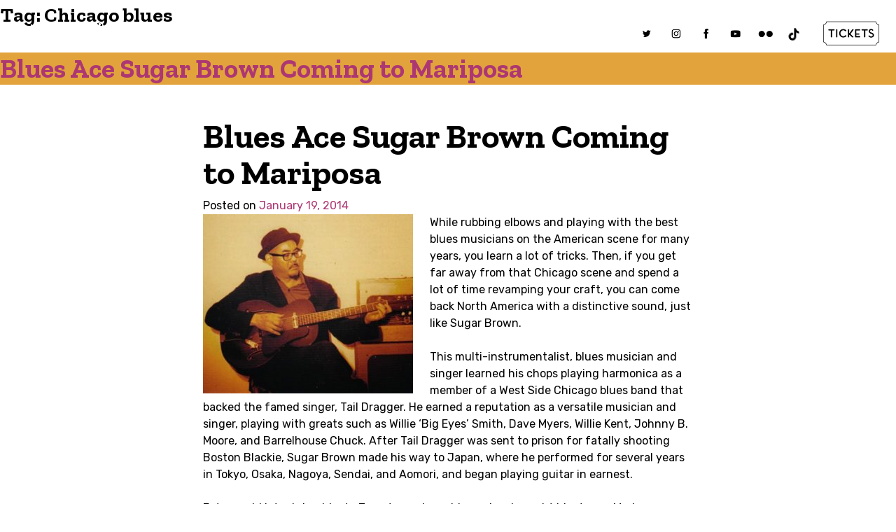

--- FILE ---
content_type: text/html; charset=UTF-8
request_url: https://mariposafolk.com/tag/chicago-blues/
body_size: 15074
content:
<!doctype html>
<html lang="en-US">
<head>
	<meta charset="UTF-8">
	<meta name="viewport" content="width=device-width, initial-scale=1">
	<link rel="profile" href="https://gmpg.org/xfn/11">

	<meta name='robots' content='index, follow, max-image-preview:large, max-snippet:-1, max-video-preview:-1' />
	<style>img:is([sizes="auto" i], [sizes^="auto," i]) { contain-intrinsic-size: 3000px 1500px }</style>
	
	<!-- This site is optimized with the Yoast SEO plugin v26.5 - https://yoast.com/wordpress/plugins/seo/ -->
	<title>Chicago blues Archives | Mariposa Folk Festival</title>
	<link rel="canonical" href="https://mariposafolk.com/tag/chicago-blues/" />
	<meta property="og:locale" content="en_US" />
	<meta property="og:type" content="article" />
	<meta property="og:title" content="Chicago blues Archives | Mariposa Folk Festival" />
	<meta property="og:url" content="https://mariposafolk.com/tag/chicago-blues/" />
	<meta property="og:site_name" content="Mariposa Folk Festival" />
	<meta name="twitter:card" content="summary_large_image" />
	<meta name="twitter:site" content="@mariposafolk" />
	<script type="application/ld+json" class="yoast-schema-graph">{"@context":"https://schema.org","@graph":[{"@type":"CollectionPage","@id":"https://mariposafolk.com/tag/chicago-blues/","url":"https://mariposafolk.com/tag/chicago-blues/","name":"Chicago blues Archives | Mariposa Folk Festival","isPartOf":{"@id":"https://mariposafolk.com/#website"},"breadcrumb":{"@id":"https://mariposafolk.com/tag/chicago-blues/#breadcrumb"},"inLanguage":"en-US"},{"@type":"BreadcrumbList","@id":"https://mariposafolk.com/tag/chicago-blues/#breadcrumb","itemListElement":[{"@type":"ListItem","position":1,"name":"Home","item":"https://mariposafolk.com/"},{"@type":"ListItem","position":2,"name":"Chicago blues"}]},{"@type":"WebSite","@id":"https://mariposafolk.com/#website","url":"https://mariposafolk.com/","name":"Mariposa Folk Festival and Foundation","description":"","publisher":{"@id":"https://mariposafolk.com/#organization"},"potentialAction":[{"@type":"SearchAction","target":{"@type":"EntryPoint","urlTemplate":"https://mariposafolk.com/?s={search_term_string}"},"query-input":{"@type":"PropertyValueSpecification","valueRequired":true,"valueName":"search_term_string"}}],"inLanguage":"en-US"},{"@type":"Organization","@id":"https://mariposafolk.com/#organization","name":"Mariposa Folk Festival and Foundation","url":"https://mariposafolk.com/","logo":{"@type":"ImageObject","inLanguage":"en-US","@id":"https://mariposafolk.com/#/schema/logo/image/","url":"https://mariposafolk.com/wp-content/uploads/2020/04/MIC_logocolor.gif","contentUrl":"https://mariposafolk.com/wp-content/uploads/2020/04/MIC_logocolor.gif","width":600,"height":159,"caption":"Mariposa Folk Festival and Foundation"},"image":{"@id":"https://mariposafolk.com/#/schema/logo/image/"},"sameAs":["https://www.facebook.com/MariposaFolkFestivalOfficial","https://x.com/mariposafolk","https://www.instagram.com/mariposafolk/","https://www.youtube.com/user/MariposaFolk"]}]}</script>
	<!-- / Yoast SEO plugin. -->


<link rel='dns-prefetch' href='//www.googletagmanager.com' />
<link rel='dns-prefetch' href='//fonts.googleapis.com' />
<link rel="alternate" type="application/rss+xml" title="Mariposa Folk Festival &raquo; Feed" href="https://mariposafolk.com/feed/" />
<link rel="alternate" type="application/rss+xml" title="Mariposa Folk Festival &raquo; Comments Feed" href="https://mariposafolk.com/comments/feed/" />
<link rel="alternate" type="application/rss+xml" title="Mariposa Folk Festival &raquo; Chicago blues Tag Feed" href="https://mariposafolk.com/tag/chicago-blues/feed/" />
<script type="text/javascript">
/* <![CDATA[ */
window._wpemojiSettings = {"baseUrl":"https:\/\/s.w.org\/images\/core\/emoji\/16.0.1\/72x72\/","ext":".png","svgUrl":"https:\/\/s.w.org\/images\/core\/emoji\/16.0.1\/svg\/","svgExt":".svg","source":{"concatemoji":"https:\/\/mariposafolk.com\/wp-includes\/js\/wp-emoji-release.min.js?ver=6.8.3"}};
/*! This file is auto-generated */
!function(s,n){var o,i,e;function c(e){try{var t={supportTests:e,timestamp:(new Date).valueOf()};sessionStorage.setItem(o,JSON.stringify(t))}catch(e){}}function p(e,t,n){e.clearRect(0,0,e.canvas.width,e.canvas.height),e.fillText(t,0,0);var t=new Uint32Array(e.getImageData(0,0,e.canvas.width,e.canvas.height).data),a=(e.clearRect(0,0,e.canvas.width,e.canvas.height),e.fillText(n,0,0),new Uint32Array(e.getImageData(0,0,e.canvas.width,e.canvas.height).data));return t.every(function(e,t){return e===a[t]})}function u(e,t){e.clearRect(0,0,e.canvas.width,e.canvas.height),e.fillText(t,0,0);for(var n=e.getImageData(16,16,1,1),a=0;a<n.data.length;a++)if(0!==n.data[a])return!1;return!0}function f(e,t,n,a){switch(t){case"flag":return n(e,"\ud83c\udff3\ufe0f\u200d\u26a7\ufe0f","\ud83c\udff3\ufe0f\u200b\u26a7\ufe0f")?!1:!n(e,"\ud83c\udde8\ud83c\uddf6","\ud83c\udde8\u200b\ud83c\uddf6")&&!n(e,"\ud83c\udff4\udb40\udc67\udb40\udc62\udb40\udc65\udb40\udc6e\udb40\udc67\udb40\udc7f","\ud83c\udff4\u200b\udb40\udc67\u200b\udb40\udc62\u200b\udb40\udc65\u200b\udb40\udc6e\u200b\udb40\udc67\u200b\udb40\udc7f");case"emoji":return!a(e,"\ud83e\udedf")}return!1}function g(e,t,n,a){var r="undefined"!=typeof WorkerGlobalScope&&self instanceof WorkerGlobalScope?new OffscreenCanvas(300,150):s.createElement("canvas"),o=r.getContext("2d",{willReadFrequently:!0}),i=(o.textBaseline="top",o.font="600 32px Arial",{});return e.forEach(function(e){i[e]=t(o,e,n,a)}),i}function t(e){var t=s.createElement("script");t.src=e,t.defer=!0,s.head.appendChild(t)}"undefined"!=typeof Promise&&(o="wpEmojiSettingsSupports",i=["flag","emoji"],n.supports={everything:!0,everythingExceptFlag:!0},e=new Promise(function(e){s.addEventListener("DOMContentLoaded",e,{once:!0})}),new Promise(function(t){var n=function(){try{var e=JSON.parse(sessionStorage.getItem(o));if("object"==typeof e&&"number"==typeof e.timestamp&&(new Date).valueOf()<e.timestamp+604800&&"object"==typeof e.supportTests)return e.supportTests}catch(e){}return null}();if(!n){if("undefined"!=typeof Worker&&"undefined"!=typeof OffscreenCanvas&&"undefined"!=typeof URL&&URL.createObjectURL&&"undefined"!=typeof Blob)try{var e="postMessage("+g.toString()+"("+[JSON.stringify(i),f.toString(),p.toString(),u.toString()].join(",")+"));",a=new Blob([e],{type:"text/javascript"}),r=new Worker(URL.createObjectURL(a),{name:"wpTestEmojiSupports"});return void(r.onmessage=function(e){c(n=e.data),r.terminate(),t(n)})}catch(e){}c(n=g(i,f,p,u))}t(n)}).then(function(e){for(var t in e)n.supports[t]=e[t],n.supports.everything=n.supports.everything&&n.supports[t],"flag"!==t&&(n.supports.everythingExceptFlag=n.supports.everythingExceptFlag&&n.supports[t]);n.supports.everythingExceptFlag=n.supports.everythingExceptFlag&&!n.supports.flag,n.DOMReady=!1,n.readyCallback=function(){n.DOMReady=!0}}).then(function(){return e}).then(function(){var e;n.supports.everything||(n.readyCallback(),(e=n.source||{}).concatemoji?t(e.concatemoji):e.wpemoji&&e.twemoji&&(t(e.twemoji),t(e.wpemoji)))}))}((window,document),window._wpemojiSettings);
/* ]]> */
</script>
<link rel='stylesheet' id='atomic-blocks-fontawesome-css' href='https://mariposafolk.com/wp-content/plugins/atomic-blocks/dist/assets/fontawesome/css/all.min.css?ver=1676984761' type='text/css' media='all' />
<style id='wp-emoji-styles-inline-css' type='text/css'>

	img.wp-smiley, img.emoji {
		display: inline !important;
		border: none !important;
		box-shadow: none !important;
		height: 1em !important;
		width: 1em !important;
		margin: 0 0.07em !important;
		vertical-align: -0.1em !important;
		background: none !important;
		padding: 0 !important;
	}
</style>
<link rel='stylesheet' id='wp-block-library-css' href='https://mariposafolk.com/wp-includes/css/dist/block-library/style.min.css?ver=6.8.3' type='text/css' media='all' />
<style id='classic-theme-styles-inline-css' type='text/css'>
/*! This file is auto-generated */
.wp-block-button__link{color:#fff;background-color:#32373c;border-radius:9999px;box-shadow:none;text-decoration:none;padding:calc(.667em + 2px) calc(1.333em + 2px);font-size:1.125em}.wp-block-file__button{background:#32373c;color:#fff;text-decoration:none}
</style>
<link rel='stylesheet' id='cb-carousel-style-css' href='https://mariposafolk.com/wp-content/plugins/carousel-block/blocks/../build/carousel-legacy/style-index.css?ver=2.0.6' type='text/css' media='all' />
<style id='cb-carousel-v2-style-inline-css' type='text/css'>
.wp-block-cb-carousel-v2{position:relative}.wp-block-cb-carousel-v2[data-cb-pagination=true] .swiper-horizontal{margin-bottom:calc(var(--wp--custom--carousel-block--pagination-bullet-size, 8px)*4)}.wp-block-cb-carousel-v2 .cb-button-next,.wp-block-cb-carousel-v2 .cb-button-prev{color:var(--wp--custom--carousel-block--navigation-color,#000);height:var(--wp--custom--carousel-block--navigation-size,22px);margin-top:calc(0px - var(--wp--custom--carousel-block--navigation-size, 22px)/2);width:calc(var(--wp--custom--carousel-block--navigation-size, 22px)/44*27)}.wp-block-cb-carousel-v2 .cb-button-next:after,.wp-block-cb-carousel-v2 .cb-button-prev:after{font-size:var(--wp--custom--carousel-block--navigation-size,22px)}.wp-block-cb-carousel-v2 .cb-button-next:hover,.wp-block-cb-carousel-v2 .cb-button-prev:hover{color:var(--wp--custom--carousel-block--navigation-hover-color,var(--wp--custom--carousel-block--navigation-color,#000))}.wp-block-cb-carousel-v2 .cb-button-prev,.wp-block-cb-carousel-v2.cb-rtl .cb-button-next{left:calc(var(--wp--custom--carousel-block--navigation-size, 22px)*-1/44*27 - var(--wp--custom--carousel-block--navigation-sides-offset, 10px));right:auto}.wp-block-cb-carousel-v2 .cb-button-next,.wp-block-cb-carousel-v2.cb-rtl .cb-button-prev{left:auto;right:calc(var(--wp--custom--carousel-block--navigation-size, 22px)*-1/44*27 - var(--wp--custom--carousel-block--navigation-sides-offset, 10px))}.wp-block-cb-carousel-v2.cb-rtl .cb-button-next,.wp-block-cb-carousel-v2.cb-rtl .cb-button-prev{transform:scaleX(-1)}.wp-block-cb-carousel-v2 .cb-pagination.swiper-pagination-horizontal{bottom:var(--wp--custom--carousel-block--pagination-bottom,-20px);display:flex;justify-content:center;top:var(--wp--custom--carousel-block--pagination-top,auto)}.wp-block-cb-carousel-v2 .cb-pagination.swiper-pagination-horizontal.swiper-pagination-bullets .cb-pagination-bullet{margin:0 var(--wp--custom--carousel-block--pagination-bullet-horizontal-gap,4px)}.wp-block-cb-carousel-v2 .cb-pagination .cb-pagination-bullet{background:var(--wp--custom--carousel-block--pagination-bullet-color,var(--wp--custom--carousel-block--pagination-bullet-inactive-color,#000));height:var(--wp--custom--carousel-block--pagination-bullet-size,8px);opacity:var(--wp--custom--carousel-block--pagination-bullet-inactive-opacity,var(--wp--custom--carousel-block--pagination-bullet-opacity,.2));width:var(--wp--custom--carousel-block--pagination-bullet-size,8px)}.wp-block-cb-carousel-v2 .cb-pagination .cb-pagination-bullet.swiper-pagination-bullet-active{background:var(--wp--custom--carousel-block--pagination-bullet-active-color,#000);opacity:var(--wp--custom--carousel-block--pagination-bullet-active-opacity,1)}.wp-block-cb-carousel-v2 .cb-pagination .cb-pagination-bullet:not(.swiper-pagination-bullet-active):hover{background:var(--wp--custom--carousel-block--pagination-bullet-hover-color,var(--wp--custom--carousel-block--pagination-bullet-inactive-hover-color,var(--wp--custom--carousel-block--pagination-bullet-active-color,#000)));opacity:var(--wp--custom--carousel-block--pagination-bullet-inactive-hover-opacity,var(--wp--custom--carousel-block--pagination-bullet-inactive-opacity,.2))}.wp-block-cb-carousel-v2.alignfull .cb-button-next,.wp-block-cb-carousel-v2.alignfull .cb-button-prev{color:var(--wp--custom--carousel-block--navigation-alignfull-color,#000)}.wp-block-cb-carousel-v2.alignfull .cb-button-prev,.wp-block-cb-carousel-v2.alignfull.cb-rtl .cb-button-next{left:var(--wp--custom--carousel-block--navigation-sides-offset,10px);right:auto}.wp-block-cb-carousel-v2.alignfull .cb-button-next,.wp-block-cb-carousel-v2.alignfull.cb-rtl .cb-button-prev{left:auto;right:var(--wp--custom--carousel-block--navigation-sides-offset,10px)}.wp-block-cb-carousel-v2 .wp-block-image{margin-bottom:var(--wp--custom--carousel-block--image-margin-bottom,0);margin-top:var(--wp--custom--carousel-block--image-margin-top,0)}.wp-block-cb-carousel-v2 .wp-block-cover{margin-bottom:var(--wp--custom--carousel-block--cover-margin-bottom,0);margin-top:var(--wp--custom--carousel-block--cover-margin-top,0)}.wp-block-cb-carousel-v2 .wp-block-cover.aligncenter,.wp-block-cb-carousel-v2 .wp-block-image.aligncenter{margin-left:auto!important;margin-right:auto!important}

</style>
<link rel='stylesheet' id='atomic-blocks-style-css-css' href='https://mariposafolk.com/wp-content/plugins/atomic-blocks/dist/blocks.style.build.css?ver=1676984760' type='text/css' media='all' />
<style id='global-styles-inline-css' type='text/css'>
:root{--wp--preset--aspect-ratio--square: 1;--wp--preset--aspect-ratio--4-3: 4/3;--wp--preset--aspect-ratio--3-4: 3/4;--wp--preset--aspect-ratio--3-2: 3/2;--wp--preset--aspect-ratio--2-3: 2/3;--wp--preset--aspect-ratio--16-9: 16/9;--wp--preset--aspect-ratio--9-16: 9/16;--wp--preset--color--black: #000000;--wp--preset--color--cyan-bluish-gray: #abb8c3;--wp--preset--color--white: #ffffff;--wp--preset--color--pale-pink: #f78da7;--wp--preset--color--vivid-red: #cf2e2e;--wp--preset--color--luminous-vivid-orange: #ff6900;--wp--preset--color--luminous-vivid-amber: #fcb900;--wp--preset--color--light-green-cyan: #7bdcb5;--wp--preset--color--vivid-green-cyan: #00d084;--wp--preset--color--pale-cyan-blue: #8ed1fc;--wp--preset--color--vivid-cyan-blue: #0693e3;--wp--preset--color--vivid-purple: #9b51e0;--wp--preset--gradient--vivid-cyan-blue-to-vivid-purple: linear-gradient(135deg,rgba(6,147,227,1) 0%,rgb(155,81,224) 100%);--wp--preset--gradient--light-green-cyan-to-vivid-green-cyan: linear-gradient(135deg,rgb(122,220,180) 0%,rgb(0,208,130) 100%);--wp--preset--gradient--luminous-vivid-amber-to-luminous-vivid-orange: linear-gradient(135deg,rgba(252,185,0,1) 0%,rgba(255,105,0,1) 100%);--wp--preset--gradient--luminous-vivid-orange-to-vivid-red: linear-gradient(135deg,rgba(255,105,0,1) 0%,rgb(207,46,46) 100%);--wp--preset--gradient--very-light-gray-to-cyan-bluish-gray: linear-gradient(135deg,rgb(238,238,238) 0%,rgb(169,184,195) 100%);--wp--preset--gradient--cool-to-warm-spectrum: linear-gradient(135deg,rgb(74,234,220) 0%,rgb(151,120,209) 20%,rgb(207,42,186) 40%,rgb(238,44,130) 60%,rgb(251,105,98) 80%,rgb(254,248,76) 100%);--wp--preset--gradient--blush-light-purple: linear-gradient(135deg,rgb(255,206,236) 0%,rgb(152,150,240) 100%);--wp--preset--gradient--blush-bordeaux: linear-gradient(135deg,rgb(254,205,165) 0%,rgb(254,45,45) 50%,rgb(107,0,62) 100%);--wp--preset--gradient--luminous-dusk: linear-gradient(135deg,rgb(255,203,112) 0%,rgb(199,81,192) 50%,rgb(65,88,208) 100%);--wp--preset--gradient--pale-ocean: linear-gradient(135deg,rgb(255,245,203) 0%,rgb(182,227,212) 50%,rgb(51,167,181) 100%);--wp--preset--gradient--electric-grass: linear-gradient(135deg,rgb(202,248,128) 0%,rgb(113,206,126) 100%);--wp--preset--gradient--midnight: linear-gradient(135deg,rgb(2,3,129) 0%,rgb(40,116,252) 100%);--wp--preset--font-size--small: 13px;--wp--preset--font-size--medium: 20px;--wp--preset--font-size--large: 36px;--wp--preset--font-size--x-large: 42px;--wp--preset--spacing--20: 0.44rem;--wp--preset--spacing--30: 0.67rem;--wp--preset--spacing--40: 1rem;--wp--preset--spacing--50: 1.5rem;--wp--preset--spacing--60: 2.25rem;--wp--preset--spacing--70: 3.38rem;--wp--preset--spacing--80: 5.06rem;--wp--preset--shadow--natural: 6px 6px 9px rgba(0, 0, 0, 0.2);--wp--preset--shadow--deep: 12px 12px 50px rgba(0, 0, 0, 0.4);--wp--preset--shadow--sharp: 6px 6px 0px rgba(0, 0, 0, 0.2);--wp--preset--shadow--outlined: 6px 6px 0px -3px rgba(255, 255, 255, 1), 6px 6px rgba(0, 0, 0, 1);--wp--preset--shadow--crisp: 6px 6px 0px rgba(0, 0, 0, 1);}:where(.is-layout-flex){gap: 0.5em;}:where(.is-layout-grid){gap: 0.5em;}body .is-layout-flex{display: flex;}.is-layout-flex{flex-wrap: wrap;align-items: center;}.is-layout-flex > :is(*, div){margin: 0;}body .is-layout-grid{display: grid;}.is-layout-grid > :is(*, div){margin: 0;}:where(.wp-block-columns.is-layout-flex){gap: 2em;}:where(.wp-block-columns.is-layout-grid){gap: 2em;}:where(.wp-block-post-template.is-layout-flex){gap: 1.25em;}:where(.wp-block-post-template.is-layout-grid){gap: 1.25em;}.has-black-color{color: var(--wp--preset--color--black) !important;}.has-cyan-bluish-gray-color{color: var(--wp--preset--color--cyan-bluish-gray) !important;}.has-white-color{color: var(--wp--preset--color--white) !important;}.has-pale-pink-color{color: var(--wp--preset--color--pale-pink) !important;}.has-vivid-red-color{color: var(--wp--preset--color--vivid-red) !important;}.has-luminous-vivid-orange-color{color: var(--wp--preset--color--luminous-vivid-orange) !important;}.has-luminous-vivid-amber-color{color: var(--wp--preset--color--luminous-vivid-amber) !important;}.has-light-green-cyan-color{color: var(--wp--preset--color--light-green-cyan) !important;}.has-vivid-green-cyan-color{color: var(--wp--preset--color--vivid-green-cyan) !important;}.has-pale-cyan-blue-color{color: var(--wp--preset--color--pale-cyan-blue) !important;}.has-vivid-cyan-blue-color{color: var(--wp--preset--color--vivid-cyan-blue) !important;}.has-vivid-purple-color{color: var(--wp--preset--color--vivid-purple) !important;}.has-black-background-color{background-color: var(--wp--preset--color--black) !important;}.has-cyan-bluish-gray-background-color{background-color: var(--wp--preset--color--cyan-bluish-gray) !important;}.has-white-background-color{background-color: var(--wp--preset--color--white) !important;}.has-pale-pink-background-color{background-color: var(--wp--preset--color--pale-pink) !important;}.has-vivid-red-background-color{background-color: var(--wp--preset--color--vivid-red) !important;}.has-luminous-vivid-orange-background-color{background-color: var(--wp--preset--color--luminous-vivid-orange) !important;}.has-luminous-vivid-amber-background-color{background-color: var(--wp--preset--color--luminous-vivid-amber) !important;}.has-light-green-cyan-background-color{background-color: var(--wp--preset--color--light-green-cyan) !important;}.has-vivid-green-cyan-background-color{background-color: var(--wp--preset--color--vivid-green-cyan) !important;}.has-pale-cyan-blue-background-color{background-color: var(--wp--preset--color--pale-cyan-blue) !important;}.has-vivid-cyan-blue-background-color{background-color: var(--wp--preset--color--vivid-cyan-blue) !important;}.has-vivid-purple-background-color{background-color: var(--wp--preset--color--vivid-purple) !important;}.has-black-border-color{border-color: var(--wp--preset--color--black) !important;}.has-cyan-bluish-gray-border-color{border-color: var(--wp--preset--color--cyan-bluish-gray) !important;}.has-white-border-color{border-color: var(--wp--preset--color--white) !important;}.has-pale-pink-border-color{border-color: var(--wp--preset--color--pale-pink) !important;}.has-vivid-red-border-color{border-color: var(--wp--preset--color--vivid-red) !important;}.has-luminous-vivid-orange-border-color{border-color: var(--wp--preset--color--luminous-vivid-orange) !important;}.has-luminous-vivid-amber-border-color{border-color: var(--wp--preset--color--luminous-vivid-amber) !important;}.has-light-green-cyan-border-color{border-color: var(--wp--preset--color--light-green-cyan) !important;}.has-vivid-green-cyan-border-color{border-color: var(--wp--preset--color--vivid-green-cyan) !important;}.has-pale-cyan-blue-border-color{border-color: var(--wp--preset--color--pale-cyan-blue) !important;}.has-vivid-cyan-blue-border-color{border-color: var(--wp--preset--color--vivid-cyan-blue) !important;}.has-vivid-purple-border-color{border-color: var(--wp--preset--color--vivid-purple) !important;}.has-vivid-cyan-blue-to-vivid-purple-gradient-background{background: var(--wp--preset--gradient--vivid-cyan-blue-to-vivid-purple) !important;}.has-light-green-cyan-to-vivid-green-cyan-gradient-background{background: var(--wp--preset--gradient--light-green-cyan-to-vivid-green-cyan) !important;}.has-luminous-vivid-amber-to-luminous-vivid-orange-gradient-background{background: var(--wp--preset--gradient--luminous-vivid-amber-to-luminous-vivid-orange) !important;}.has-luminous-vivid-orange-to-vivid-red-gradient-background{background: var(--wp--preset--gradient--luminous-vivid-orange-to-vivid-red) !important;}.has-very-light-gray-to-cyan-bluish-gray-gradient-background{background: var(--wp--preset--gradient--very-light-gray-to-cyan-bluish-gray) !important;}.has-cool-to-warm-spectrum-gradient-background{background: var(--wp--preset--gradient--cool-to-warm-spectrum) !important;}.has-blush-light-purple-gradient-background{background: var(--wp--preset--gradient--blush-light-purple) !important;}.has-blush-bordeaux-gradient-background{background: var(--wp--preset--gradient--blush-bordeaux) !important;}.has-luminous-dusk-gradient-background{background: var(--wp--preset--gradient--luminous-dusk) !important;}.has-pale-ocean-gradient-background{background: var(--wp--preset--gradient--pale-ocean) !important;}.has-electric-grass-gradient-background{background: var(--wp--preset--gradient--electric-grass) !important;}.has-midnight-gradient-background{background: var(--wp--preset--gradient--midnight) !important;}.has-small-font-size{font-size: var(--wp--preset--font-size--small) !important;}.has-medium-font-size{font-size: var(--wp--preset--font-size--medium) !important;}.has-large-font-size{font-size: var(--wp--preset--font-size--large) !important;}.has-x-large-font-size{font-size: var(--wp--preset--font-size--x-large) !important;}
:where(.wp-block-post-template.is-layout-flex){gap: 1.25em;}:where(.wp-block-post-template.is-layout-grid){gap: 1.25em;}
:where(.wp-block-columns.is-layout-flex){gap: 2em;}:where(.wp-block-columns.is-layout-grid){gap: 2em;}
:root :where(.wp-block-pullquote){font-size: 1.5em;line-height: 1.6;}
</style>
<link rel='stylesheet' id='mariposafolk-fonts-css' href='https://fonts.googleapis.com/css?family=Rubik%3A400%2C500%2C700%7CZilla+Slab%3A400%2C700&#038;display=swap&#038;ver=1.0.0' type='text/css' media='' />
<link rel='stylesheet' id='mariposafolk-owlc-css' href='https://mariposafolk.com/wp-content/themes/mariposafolk/js/OwlCarousel2-2.3.4/dist/assets/owl.carousel.min.css?ver=1.0.0' type='text/css' media='' />
<link rel='stylesheet' id='mariposafolk-owlc_theme-css' href='https://mariposafolk.com/wp-content/themes/mariposafolk/js/OwlCarousel2-2.3.4/dist/assets/owl.theme.default.min.css?ver=1.0.0' type='text/css' media='' />
<link rel='stylesheet' id='mariposafolk-style-css' href='https://mariposafolk.com/wp-content/themes/mariposafolk/style.css?ver=1.0.33' type='text/css' media='' />
<!--n2css--><!--n2js--><script type="text/javascript" src="https://mariposafolk.com/wp-includes/js/jquery/jquery.min.js?ver=3.7.1" id="jquery-core-js"></script>
<script type="text/javascript" src="https://mariposafolk.com/wp-includes/js/jquery/jquery-migrate.min.js?ver=3.4.1" id="jquery-migrate-js"></script>

<!-- Google tag (gtag.js) snippet added by Site Kit -->
<!-- Google Analytics snippet added by Site Kit -->
<script type="text/javascript" src="https://www.googletagmanager.com/gtag/js?id=G-FMH5R5SGSG" id="google_gtagjs-js" async></script>
<script type="text/javascript" id="google_gtagjs-js-after">
/* <![CDATA[ */
window.dataLayer = window.dataLayer || [];function gtag(){dataLayer.push(arguments);}
gtag("set","linker",{"domains":["mariposafolk.com"]});
gtag("js", new Date());
gtag("set", "developer_id.dZTNiMT", true);
gtag("config", "G-FMH5R5SGSG");
/* ]]> */
</script>
<link rel="https://api.w.org/" href="https://mariposafolk.com/wp-json/" /><link rel="alternate" title="JSON" type="application/json" href="https://mariposafolk.com/wp-json/wp/v2/tags/162" /><link rel="EditURI" type="application/rsd+xml" title="RSD" href="https://mariposafolk.com/xmlrpc.php?rsd" />
<meta name="generator" content="Site Kit by Google 1.167.0" />		<style type="text/css">
					.site-title,
			.site-description {
				position: absolute;
				clip: rect(1px, 1px, 1px, 1px);
			}
				</style>
				<style type="text/css" id="wp-custom-css">
			.pb-2{
	margin-bottom:3em;
}		</style>
			<!-- Global site tag (gtag.js) - Google Analytics -->
	<script async src="https://www.googletagmanager.com/gtag/js?id=UA-38235642-1"></script>
	<script>
	  window.dataLayer = window.dataLayer || [];
	  function gtag(){dataLayer.push(arguments);}
	  gtag('js', new Date());

	  gtag('config', 'UA-38235642-1');
	</script>
</head>

<body class="archive tag tag-chicago-blues tag-162 wp-custom-logo wp-embed-responsive wp-theme-mariposafolk hfeed">
<div id="page" class="site">
	<a class="skip-link screen-reader-text" href="#content">Skip to content</a>

	<header id="masthead" class="site-header flex-columns">
		<div class="site-branding">
			<div class="mff-logo"><a href="/"><?xml version="1.0" encoding="utf-8"?>
<!-- Generator: Adobe Illustrator 24.0.2, SVG Export Plug-In . SVG Version: 6.00 Build 0)  -->
<svg version="1.1" id="Layer_1" xmlns="http://www.w3.org/2000/svg" xmlns:xlink="http://www.w3.org/1999/xlink" x="0px" y="0px"
	 width="143.7px" height="35.2px" viewBox="0 0 143.7 35.2" style="enable-background:new 0 0 143.7 35.2;" xml:space="preserve">
<style type="text/css">

	.st1{fill:#DE3A00;}
	.st2{fill:#006C95;}
</style>
<g>
	<g>
		<path class="st0" d="M37.9,29.7h-2.5c0,0-0.1,0-0.1,0.1v2c0,0,0,0.1,0.1,0.1h2c0.2,0,0.3,0.1,0.3,0.3v0.4c0,0.2-0.1,0.3-0.3,0.3
			h-2c0,0-0.1,0-0.1,0.1v1.7c0,0.2-0.1,0.3-0.3,0.3h-0.4c-0.2,0-0.3-0.1-0.3-0.3V29c0-0.2,0.1-0.3,0.3-0.3h3.3
			c0.2,0,0.3,0.1,0.3,0.3v0.4C38.2,29.5,38.1,29.7,37.9,29.7z"/>
		<path class="st0" d="M46.2,31.8c0,1.8-1.4,3.2-3.2,3.2s-3.2-1.4-3.2-3.2c0-1.8,1.4-3.2,3.2-3.2S46.2,30,46.2,31.8z M45.2,31.8
			c0-1.2-1-2.2-2.2-2.2s-2.2,1-2.2,2.2c0,1.2,1,2.2,2.2,2.2S45.2,33,45.2,31.8z"/>
		<path class="st0" d="M49.2,33.9h2.3c0.2,0,0.3,0.1,0.3,0.3v0.4c0,0.2-0.1,0.3-0.3,0.3h-3.1c-0.2,0-0.3-0.1-0.3-0.3V29
			c0-0.2,0.1-0.3,0.3-0.3h0.4c0.2,0,0.3,0.1,0.3,0.3v4.7C49,33.8,49.1,33.9,49.2,33.9z"/>
		<path class="st0" d="M55.5,32.4l2,2c0.2,0.2,0.1,0.5-0.2,0.5h-0.6c-0.1,0-0.1,0-0.2-0.1l-1.7-1.7l-0.1-0.1c-0.1-0.1-0.3,0-0.3,0.1
			v1.5c0,0.2-0.1,0.3-0.3,0.3h-0.4c-0.2,0-0.3-0.1-0.3-0.3V29c0-0.2,0.1-0.3,0.3-0.3h0.4c0.2,0,0.3,0.1,0.3,0.3v2.5
			c0,0.2,0.2,0.2,0.3,0.1l2-2.8c0.1-0.1,0.1-0.1,0.2-0.1h0.5c0.2,0,0.4,0.3,0.2,0.5l-2.2,3C55.4,32.2,55.4,32.3,55.5,32.4z"/>
		<path class="st0" d="M68.2,29.7h-2.5c0,0-0.1,0-0.1,0.1v2c0,0,0,0.1,0.1,0.1h2c0.2,0,0.3,0.1,0.3,0.3v0.4c0,0.2-0.1,0.3-0.3,0.3
			h-2c0,0-0.1,0-0.1,0.1v1.7c0,0.2-0.1,0.3-0.3,0.3h-0.4c-0.2,0-0.3-0.1-0.3-0.3V29c0-0.2,0.1-0.3,0.3-0.3h3.3
			c0.2,0,0.3,0.1,0.3,0.3v0.4C68.5,29.5,68.4,29.7,68.2,29.7z"/>
		<path class="st0" d="M74.7,29.7h-2.6c0,0,0,0,0,0v2.1c0,0,0,0,0,0h2c0.2,0,0.3,0.1,0.3,0.3v0.4c0,0.2-0.1,0.3-0.3,0.3h-2
			c0,0,0,0,0,0v1c0,0,0,0,0,0h2.6c0.2,0,0.3,0.1,0.3,0.3v0.4c0,0.2-0.1,0.3-0.3,0.3h-3.3c-0.2,0-0.3-0.1-0.3-0.3V29
			c0-0.2,0.1-0.3,0.3-0.3h3.3c0.2,0,0.3,0.1,0.3,0.3v0.4C75,29.5,74.9,29.7,74.7,29.7z"/>
		<path class="st0" d="M81.4,33.4c-0.1,1.4-1.6,1.6-2.1,1.6c-0.4,0-1.3,0-2.1-1c-0.1-0.1-0.1-0.3,0.1-0.4l0.2-0.2
			c0.1-0.1,0.3-0.1,0.4,0c0.6,0.7,1.1,0.7,1.4,0.7c0.2,0,1,0,1.1-0.9c0-0.6-0.2-0.7-1.1-1.1c-0.3-0.1-0.6-0.2-0.8-0.4
			c-1.3-0.8-1.1-1.7-1-2.1c0.2-0.7,0.8-1.2,1.5-1.2c0.7,0,1.2,0.2,1.8,0.7c0.1,0.1,0.1,0.3,0,0.4l-0.2,0.2c-0.1,0.1-0.3,0.1-0.4,0
			c-0.4-0.4-0.7-0.4-1.1-0.4c-0.2,0-0.6,0.3-0.7,0.6c-0.1,0.4,0.3,0.8,0.6,1c0.2,0.1,0.5,0.2,0.7,0.3C80.5,31.6,81.5,32.1,81.4,33.4
			z"/>
		<path class="st0" d="M88.1,29.3c0,0.2-0.1,0.3-0.3,0.3h-1.5c-0.1,0-0.1,0-0.1,0.1v4.8c0,0.2-0.1,0.3-0.3,0.3h-0.4
			c-0.2,0-0.3-0.1-0.3-0.3v-4.8c0-0.1,0-0.1-0.1-0.1h-1.5c-0.2,0-0.3-0.1-0.3-0.3V29c0-0.2,0.1-0.3,0.3-0.3h4.1
			c0.2,0,0.3,0.1,0.3,0.3V29.3z"/>
		<path class="st0" d="M90.9,34.8h-0.4c-0.2,0-0.3-0.1-0.3-0.3V29c0-0.2,0.1-0.3,0.3-0.3h0.4c0.2,0,0.3,0.1,0.3,0.3v5.6
			C91.2,34.7,91,34.8,90.9,34.8z"/>
		<path class="st0" d="M98.5,28.7c0.2,0,0.4,0.2,0.3,0.4l-2.7,6c0,0-0.1,0-0.1,0l-2.7-6c-0.1-0.2,0.1-0.4,0.3-0.4h0.4
			c0.1,0,0.2,0.1,0.3,0.2l0.3,0.8l0.4,0.9l1,2.2c0,0.1,0.1,0.1,0.2,0l1-2.2l0.4-0.9l0.3-0.8c0-0.1,0.2-0.2,0.3-0.2H98.5z"/>
		<path class="st0" d="M104.3,34.7l-0.3-0.7c0,0-0.1-0.1-0.1-0.1H101c0,0-0.1,0-0.1,0.1l-0.3,0.7c0,0.1-0.2,0.2-0.3,0.2H100
			c-0.2,0-0.4-0.2-0.3-0.4l2.7-5.9c0-0.1,0.1-0.1,0.2,0l2.7,5.9c0.1,0.2-0.1,0.4-0.3,0.4h-0.4C104.4,34.8,104.3,34.8,104.3,34.7z
			 M101.5,33h1.9c0.1,0,0.1-0.1,0.1-0.1l-1-2.2c0-0.1-0.2-0.1-0.2,0l-1,2.2C101.4,32.9,101.4,33,101.5,33z"/>
		<path class="st0" d="M108.5,33.9h2.3c0.2,0,0.3,0.1,0.3,0.3v0.4c0,0.2-0.1,0.3-0.3,0.3h-3.1c-0.2,0-0.3-0.1-0.3-0.3V29
			c0-0.2,0.1-0.3,0.3-0.3h0.4c0.2,0,0.3,0.1,0.3,0.3v4.7C108.3,33.8,108.4,33.9,108.5,33.9z"/>
	</g>
	<path class="st0" d="M4.2,11.7L3.1,22.4c-0.1,0.5-0.5,0.8-0.9,0.8H0.9c-0.6,0-1-0.5-0.9-1.1L2.2,2.5c0-0.2,0.3-0.2,0.4-0.1
		l7.7,12.2c0.1,0.1,0.2,0.1,0.3,0l8-12.2C18.7,2.3,19,2.3,19,2.5l1.9,19.7c0.1,0.6-0.4,1-0.9,1h-1.3c-0.5,0-0.9-0.4-0.9-0.9
		l-1.1-10.8c0-0.3-0.4-0.4-0.6-0.1l-5.5,8.5c-0.1,0.1-0.2,0.1-0.3,0l-5.5-8.5C4.7,11.3,4.3,11.4,4.2,11.7z"/>
	<path class="st0" d="M38.2,22.7l-1-2.4c0-0.1-0.2-0.2-0.3-0.2h-9.6c-0.1,0-0.2,0.1-0.3,0.2l-1,2.4c-0.2,0.4-0.5,0.6-0.9,0.6h-1.3
		c-0.7,0-1.2-0.7-0.9-1.4l9-19.8c0.1-0.2,0.5-0.2,0.6,0l9,19.8c0.3,0.7-0.2,1.4-0.9,1.4h-1.3C38.8,23.3,38.4,23,38.2,22.7z M28.9,17
		h6.5c0.2,0,0.4-0.2,0.3-0.4l-3.2-7.4c-0.1-0.3-0.5-0.3-0.7,0l-3.2,7.4C28.5,16.8,28.7,17,28.9,17z"/>
	<path class="st0" d="M56.6,21.8c0.4,0.6,0,1.5-0.8,1.5h-1.7c-0.3,0-0.6-0.1-0.8-0.4l-3-4.3c-0.1-0.1-0.2-0.1-0.3-0.1
		c-0.2,0-0.4,0-0.6,0H47c-0.2,0-0.3,0.1-0.3,0.3v3.5c0,0.5-0.4,1-1,1h-1.3c-0.5,0-1-0.4-1-1V3.7c0-0.5,0.4-1,1-1h5.4
		c4.2,0,7.5,3.4,7.5,7.5v0.4c0,2.8-1.4,5.2-3.6,6.6c-0.1,0.1-0.2,0.3-0.1,0.4L56.6,21.8z M46.7,5.8v9.5c0,0.2,0.1,0.3,0.3,0.3h2.3
		c2.7,0,4.8-2.2,4.8-4.8v-0.7c0-2.6-2.1-4.6-4.6-4.6H47C46.8,5.5,46.7,5.7,46.7,5.8z"/>
	<path class="st0" d="M63.2,23.3h-1.3c-0.5,0-0.9-0.4-0.9-0.9V3.7c0-0.5,0.4-0.9,0.9-0.9h1.3c0.5,0,0.9,0.4,0.9,0.9v18.7
		C64.2,22.8,63.7,23.3,63.2,23.3z"/>
	<path class="st0" d="M82.2,10.2v0.4c0,4.3-3.5,7.9-7.9,7.9h-2.5c-0.2,0-0.3,0.1-0.3,0.3v3.5c0,0.5-0.4,1-1,1h-1.3c-0.5,0-1-0.4-1-1
		V3.7c0-0.5,0.4-1,1-1h5.4C78.9,2.7,82.2,6.1,82.2,10.2z M79,10.8v-0.7c0-2.6-2.1-4.6-4.6-4.6h-2.5c-0.2,0-0.3,0.1-0.3,0.3v9.5
		c0,0.2,0.1,0.3,0.3,0.3h2.3C76.8,15.7,79,13.5,79,10.8L79,10.8z"/>
	<path class="st0" d="M124.6,18.3c-0.5,4.7-5.5,5.5-6.9,5.5c-1.3,0-4.3,0-6.9-3.5c-0.3-0.4-0.2-1.1,0.2-1.4l0.8-0.6
		c0.4-0.3,1-0.2,1.3,0.2c2,2.3,3.8,2.3,4.6,2.3c0.6,0,3.5-0.1,3.7-2.9c0.2-1.9-0.8-2.4-3.6-3.6c-0.9-0.4-1.9-0.8-2.8-1.3
		c-4.3-2.5-3.7-5.7-3.3-6.9c0.7-2.4,2.8-4.1,5.1-4.1c2.3,0,4.1,0.6,5.9,2.2c0.4,0.4,0.4,1.1-0.1,1.5l-0.8,0.6
		c-0.4,0.3-0.9,0.3-1.2-0.1c-1.4-1.3-2.3-1.4-3.8-1.3c-0.8,0-2,0.8-2.3,1.9c-0.4,1.4,1,2.6,2.2,3.3c0.7,0.4,1.5,0.8,2.4,1.1
		C121.5,12.5,125,14,124.6,18.3z"/>
	<path class="st0" d="M140.4,22.7l-1-2.4c0-0.1-0.2-0.2-0.3-0.2h-9.6c-0.1,0-0.2,0.1-0.3,0.2l-1,2.4c-0.2,0.4-0.5,0.6-0.9,0.6h-1.3
		c-0.7,0-1.2-0.7-0.9-1.4l9-19.8c0.1-0.2,0.5-0.2,0.6,0l9,19.8c0.3,0.7-0.2,1.4-0.9,1.4h-1.3C141,23.3,140.6,23,140.4,22.7z
		 M131.1,17h6.5c0.2,0,0.4-0.2,0.3-0.4l-3.2-7.4c-0.1-0.3-0.5-0.3-0.7,0l-3.2,7.4C130.7,16.8,130.9,17,131.1,17z"/>
	<g>
		<g>
			<g>
				<path class="st0" d="M97.4,0c0.2,0,0.4,0,0.7,0.1c1.2,0.3,2.3,0.7,3.3,1.4c0.4,0.3,0.7,0.6,0.9,1.1c0.2,0.8-0.2,1.8-0.9,2.2
					c-0.3,0.2-0.7,0.4-1,0.7c-0.1,0.1-0.2,0.3-0.3,0.4c-0.2,0.3-0.2,0.5,0,0.7c0.2,0.3,0.5,0.4,0.8,0.2c0.2-0.1,0.3-0.2,0.5-0.3
					c0.6-0.5,1.2-0.9,2-1c0.4-0.1,0.8-0.3,1.2-0.6c0.3-0.3,0.4-0.7,0.3-1.1c-0.2-0.5-0.4-1-0.7-1.5c-0.1-0.1-0.2-0.3-0.2-0.6
					c0.1,0,0.2,0,0.2,0.1c0.8,0.6,1.5,1.2,2.1,2c0.5,0.7,0.6,1.4,0.4,2.2c-0.1,0.6-0.5,0.9-1,1.1c-0.6,0.3-1.2,0.5-1.7,0.8
					c-0.2,0.1-0.5,0.3-0.7,0.5c-0.1,0.1-0.2,0.3-0.2,0.5c0.1,0.3,0.2,0.5,0.6,0.5c0.2,0,0.5,0,0.7,0c0.7-0.1,1.3,0.2,2,0.4
					c0.3,0.1,0.5,0.3,0.8,0.5c0.3,0.2,0.6,0.3,0.9,0.1c0.3-0.2,0.5-0.4,0.5-0.8c0.1-0.9,0-1.8-0.2-2.6c0-0.2,0-0.4-0.1-0.5
					c0-0.1,0-0.1,0.1-0.2c0.1,0,0.1,0.1,0.2,0.1c0.1,0.3,0.3,0.6,0.4,0.9c0.4,1.1,0.6,2.3,0.5,3.5c0,0.3-0.1,0.6-0.2,0.9
					c-0.3,0.7-1.1,1.1-1.9,1c-0.1,0-0.2-0.1-0.3-0.1c-0.5-0.3-1-0.5-1.6-0.7c-0.4-0.1-0.7-0.1-1.1,0.2c-0.3,0.2-0.5,0.4-0.8,0.6
					c-0.2,0.2-0.2,0.2,0.1,0.3c0.3,0.1,0.5,0.2,0.8,0.4c0.7,0.3,1.2,0.8,1.4,1.5c0.2,0.5,0.4,0.9,0.8,1.2c0.4,0.3,0.7,0.3,1.1,0.1
					c0.8-0.5,1.4-1.1,1.7-2.1c0.1-0.5,0.3-0.9,0.4-1.3c0-0.1,0.1-0.2,0.1-0.3c0,0,0.1,0,0.1,0c0,0.2,0,0.5-0.1,0.7
					c-0.1,0.8-0.3,1.5-0.6,2.3c-0.2,0.4-0.5,0.8-0.8,1.1c-0.5,0.6-1,1.1-1.7,1.5c-0.5,0.4-1.1,0.5-1.8,0.4c-0.5-0.1-0.9-0.4-1.2-0.9
					c-0.1-0.3-0.3-0.5-0.4-0.8c-0.1-0.1-0.2-0.3-0.4-0.2c-0.2,0-0.3,0.2-0.3,0.4c-0.1,0.5-0.1,0.9-0.1,1.4c0,0.5,0,1,0.1,1.5
					c0.1,0.9,1.2,1.7,2.1,1.4c0.9-0.2,1.7-0.6,2.3-1.2c0.2-0.2,0.4-0.4,0.6-0.6c0.1-0.1,0.2-0.2,0.3-0.2c0,0,0,0,0.1,0
					c-0.1,0.1-0.1,0.2-0.2,0.3c-0.4,0.5-0.8,0.9-1.3,1.3c-1,1-2.3,1.5-3.7,1.8c-0.5,0.1-1,0.1-1.5-0.1c-0.8-0.3-1.1-1-0.9-1.8
					c0.1-0.4,0.1-0.7-0.2-1.1c-0.3-0.3-0.6-0.3-0.9,0c0,0-0.1,0.1-0.1,0.1c-0.1,0.1-0.1,0.2-0.1,0.3c-0.1,0.4-0.3,0.6-0.6,0.8
					c-0.2,0.2-0.5,0.3-0.7,0.5c-0.5,0.3-0.8,1.3-0.5,1.8c0.1,0.2,0.3,0.3,0.4,0.5c0.5,0.3,1,0.5,1.6,0.5c0.8,0.1,1.5-0.1,2.3-0.1
					c0.3,0,0.7-0.1,1-0.1c0,0,0,0,0,0c-0.1,0-0.2,0.1-0.2,0.1c-1.2,0.3-2.4,0.7-3.6,1c-1.2,0.3-2.3-0.1-3.2-0.9
					c-0.3-0.2-0.5-0.5-0.8-0.8c-0.3-0.5-0.3-1,0.1-1.5c0.3-0.4,0.6-0.8,0.8-1.2c0.1-0.1,0.1-0.2,0.1-0.3c0.1-0.3,0-0.5-0.3-0.5
					c-0.3,0-0.6,0-1,0c-0.4,0-0.8,0.2-1.1,0.4c-0.4,0.3-0.9,0.6-1.4,0.8c-0.7,0.4-0.7,1-0.6,1.6c0.1,0.5,0.4,0.8,0.8,1
					c0.6,0.4,1.2,0.7,1.7,1.1c0.1,0.1,0.2,0.2,0.3,0.3c0,0,0.1,0.1,0.1,0.2c-0.1,0-0.2,0-0.3-0.1c-1.8-0.6-3.3-1.5-4.6-2.9
					c-0.1-0.1-0.2-0.2-0.3-0.3c-0.5-0.6-0.3-1.2,0.1-1.8c0.3-0.4,0.7-0.6,1.1-0.7c0.3-0.1,0.5-0.2,0.6-0.5c0.1-0.3,0.2-0.6,0.1-1
					c0-0.2-0.1-0.3-0.3-0.3c-0.3,0-0.6,0-1,0c-0.4,0-0.7,0-1-0.1c-0.2,0-0.3-0.1-0.5-0.1c-0.5,0-0.8,0.2-1.1,0.6
					c-0.4,0.5-0.4,1.1-0.1,1.7c0.2,0.5,0.4,0.9,0.6,1.4c0,0.1,0.1,0.2,0.1,0.4c0,0,0,0-0.1,0c-0.1-0.1-0.2-0.1-0.3-0.2
					c-0.5-0.5-0.8-1.1-1.2-1.7c-0.3-0.5-0.5-1-0.6-1.6C86,17.7,86,17,86.2,16.3c0-0.1,0.1-0.2,0.2-0.3c0.2-0.3,0.4-0.4,0.7-0.4
					c0.4,0,0.9,0.1,1.3,0.1c0.2,0,0.4,0,0.5,0c0.4-0.1,0.5-0.3,0.4-0.6c-0.1-0.3-0.3-0.6-0.5-0.9c-0.7-0.7-1.5-1.1-2.5-1.2
					c-0.5-0.1-0.8,0.1-0.9,0.6c-0.1,0.5-0.2,1-0.2,1.6c0,0.6,0,1.1,0,1.7c0,0.1,0,0.1-0.1,0.2C85.1,17,85,17,85,16.9
					c-0.1-0.3-0.2-0.7-0.2-1.1c-0.2-0.8-0.2-1.6-0.2-2.4c0.1-1,0.3-1.9,1-2.7c0.7-0.8,1.5-1,2.4-0.5c0.3,0.1,0.5,0.3,0.8,0.5
					c0.6,0.4,1.5,0.1,1.8-0.5c0.1-0.3,0.1-0.4-0.2-0.5c-0.2-0.1-0.4-0.1-0.7-0.2c-0.2-0.1-0.3-0.3-0.4-0.5c-0.1-0.5-0.1-0.9-0.2-1.4
					C89,7.3,88.8,7,88.4,7c-0.2,0-0.5-0.1-0.8-0.1c-0.4,0-0.6,0.2-0.9,0.5c-0.6,0.7-1.1,1.3-1.7,2c-0.1,0.1-0.2,0.2-0.3,0.2
					c0,0,0,0-0.1,0c0-0.1,0.1-0.2,0.1-0.4c0.4-1.1,1-2.1,1.6-3c0.3-0.5,0.7-1,1.1-1.4c0.5-0.5,1.1-0.8,1.9-0.7
					c0.6,0,1.1,0.2,1.5,0.7c0.2,0.3,0.3,0.7,0.3,1c0,0.8,0.4,1.4,1.1,1.8c0.1,0.1,0.3,0.1,0.4,0.2c0.2,0.1,0.3,0,0.3-0.2
					c0-0.2,0.1-0.5,0-0.7c-0.2-0.9,0.1-1.7,0.7-2.4c0.4-0.5,0.7-1,0.9-1.6c0-0.2,0.1-0.3,0.1-0.5c0-0.4-0.2-0.6-0.6-0.7
					c-0.6-0.2-1.1-0.2-1.7-0.1c-0.7,0.1-1.4,0.4-2.1,0.7c-0.1,0-0.2,0-0.2,0c0-0.1,0-0.2,0.1-0.2c0.2-0.2,0.5-0.3,0.7-0.4
					c0.9-0.4,1.9-0.7,2.9-0.9c0.5-0.1,1-0.1,1.6,0c1,0.2,1.5,0.9,1.7,1.8c0.1,0.6,0,1.1-0.4,1.6c-0.2,0.3-0.5,0.6-0.5,1
					c0,0.3,0,0.5,0,0.8c0,0.2,0.1,0.3,0.3,0.4c0.2,0,0.3-0.1,0.4-0.2C97,6,97.1,5.8,97.1,5.7c0.1-0.8,0.7-1.3,1.3-1.6
					c0.1-0.1,0.3-0.1,0.4-0.2c0.6-0.3,1-0.7,1.1-1.3c0.2-0.6-0.1-1.1-0.6-1.5c-0.3-0.3-0.7-0.4-1.1-0.5c-0.2-0.1-0.5-0.2-0.7-0.3
					C97.5,0.2,97.5,0.1,97.4,0C97.4,0.1,97.4,0,97.4,0z M92.5,14.9c-0.3,0.1-0.4,0.4-0.3,0.7c0.1,0.5,0.4,0.8,1,0.9
					c0.6,0.1,1.2,0.2,1.8,0.1c0.3,0,0.7-0.1,0.9-0.4c0.4-0.4,0.5-1,0.6-1.5c0-0.2-0.1-0.3-0.3-0.3c-0.1,0-0.3,0-0.4,0.1
					c-0.4,0.1-0.8,0.1-1.2-0.1c-0.1-0.1-0.3-0.2-0.4-0.4c-0.1-0.3,0-0.7,0.2-1c0.2-0.2,0.4-0.2,0.6-0.2c0.2,0.1,0.3,0.2,0.1,0.3
					c-0.1,0.2-0.3,0.3-0.4,0.4c-0.1,0.1-0.1,0.2-0.1,0.3c0,0.2,0.2,0.3,0.4,0.3c0.4,0,0.8-0.1,1.1-0.4c0.1-0.1,0.2-0.2,0.2-0.3
					c0-0.4,0.1-0.8,0.1-1.2c0-0.4-0.3-0.5-0.7-0.3c-0.1,0.1-0.2,0.1-0.3-0.1c-0.1-0.2-0.1-0.2-0.3,0c-0.1,0.1-0.1,0.1-0.3,0
					c-0.2-0.2-0.2-0.2-0.4,0c0,0,0,0,0,0.1c-0.2,0.2-0.3,0.2-0.4,0c-0.1-0.2-0.2-0.2-0.3,0c0,0,0,0.1-0.1,0.1
					c-0.1,0.1-0.2,0.1-0.3,0c-0.2-0.2-0.2-0.2-0.3,0c-0.1,0.2-0.1,0.2-0.3,0.1c-0.2-0.2-0.3-0.5-0.3-0.8c0-1.4,1.4-2.5,2.7-2.2
					c0.2,0.1,0.5,0.1,0.7,0c0.3,0,0.4-0.3,0.2-0.5c-0.4-0.5-0.9-0.7-1.5-0.6c-0.7,0.1-1.4,0.5-2,0.9c-1.1,0.8-1.7,1.8-1.8,3.2
					c-0.1,1.1,0.1,2.3,0.4,3.4c0.2,0.7,0.4,1.3,1,1.8c1.1,1,2.3,1.6,3.8,1.7c1.2,0.1,2.4-0.1,3.5-0.7c1.3-0.6,2.1-1.6,2.5-3
					c0.2-0.9,0.3-1.8,0.4-2.7c0-0.4,0-0.8-0.1-1.1c0-0.3-0.2-0.4-0.5-0.2c-0.1,0.1-0.2,0.2-0.3,0.2c-0.1,0-0.2,0-0.3,0
					c0-0.1,0.1-0.2,0.1-0.3c0.4-0.4,0.3-0.9-0.2-1.1c-0.9-0.5-1.9-0.6-2.8-0.1c-0.4,0.2-0.6,0.6-0.6,1c0,0.1,0,0.3,0.1,0.3
					c0.2,0.1,0.3,0.2,0.5,0.3c0.6,0.5,1.3,0.6,2,0.4c0.1,0,0.1,0,0.2,0c0,0,0,0.1,0,0.2c-0.1,0.1-0.2,0.2-0.3,0.2
					c-0.3,0-0.6,0-1-0.1c-0.4-0.1-0.7-0.2-1-0.5c-0.2-0.2-0.4-0.3-0.6-0.4c-0.2-0.1-0.3-0.2-0.4-0.4c0-0.2,0-0.4,0.1-0.5
					c0.2-0.6,0.3-1.1,0.5-1.7c0.1-0.3-0.1-0.5-0.4-0.6c-0.2-0.1-0.4,0-0.5,0.3c-0.3,0.7-0.4,1.4-0.4,2.1c0,0.6,0.1,1.1,0.1,1.7
					c0,0.6,0.2,1.1,0.6,1.6c0.3,0.4,0.6,0.5,1.1,0.5c0.4,0,0.6-0.4,0.6-0.7c0-0.1-0.1-0.2-0.2-0.4c0-0.1,0-0.2,0-0.3
					c0.1,0,0.2,0,0.3,0c0.3,0.1,0.5,0.5,0.5,0.8c-0.1,0.6-0.6,1-1.3,1c-0.4,0-0.7-0.2-1.1-0.2c-0.3-0.1-0.3-0.1-0.3,0.2
					c0,0.3-0.1,0.7,0,1c0,0.1,0.1,0.3,0.2,0.4c0.9,0.8,2.3,0.9,3.3,0.4c0.4-0.2,0.6-0.6,0.7-1c0-0.1,0-0.2,0-0.4
					c-0.2,0.1-0.3,0.1-0.4,0.1c-0.3,0.1-0.6-0.2-0.5-0.5c0.1-0.3,0.3-0.4,0.5-0.5c0.3,0,0.6,0.1,0.7,0.4c0.1,0.3,0.1,0.5,0,0.8
					c-0.2,0.9-1.3,1.9-2.5,1.7c-0.6-0.1-1.1-0.2-1.7-0.3c-0.5-0.1-0.9-0.1-1.4,0c-0.6,0.1-1.2,0.2-1.8,0.2c-0.8,0-1.7-0.6-2-1.4
					c-0.2-0.6,0.1-1.2,0.7-1.3c0.5-0.2,1,0.2,0.9,0.7c0,0.1-0.1,0.3-0.2,0.3C92.9,15.3,92.6,15.1,92.5,14.9z M94.8,11.5
					c0.4,0,0.8,0,1.2-0.1c0.1,0,0.2-0.1,0.2-0.1c0.3-0.9,0.1-1.3-0.7-1.6c-0.8-0.2-1.5,0-2.2,0.5c-0.2,0.1-0.3,0.3-0.4,0.4
					c-0.1,0.2-0.2,0.5-0.1,0.7c0.1,0.2,0.4,0.2,0.6,0.2C93.4,11.5,94.3,11.5,94.8,11.5z M99.6,8.2c-0.4,0-0.8,0.1-1.1,0.2
					c-0.2,0.1-0.3,0.3-0.3,0.5c0,0.2,0.1,0.3,0.4,0.3c0.1,0,0.2,0,0.2,0c0.5,0,1,0,1.5,0.2c0.1,0,0.1,0,0.2,0.1
					c0.3,0.1,0.5-0.1,0.5-0.5c0-0.1-0.1-0.3-0.2-0.4C100.6,8.4,100.1,8.2,99.6,8.2z"/>
				<path class="st0" d="M99.6,11.5c-0.4,0-0.7-0.2-0.7-0.6c0-0.3,0.3-0.6,0.6-0.6c0.3,0,0.5,0.3,0.5,0.6
					C100.1,11.3,99.9,11.5,99.6,11.5z"/>
			</g>
		</g>
	</g>
	<path class="st0" d="M9.1,34c-3.5,0-5.2-1.2-6.9-2.4c-0.3-0.2-0.6-0.4-0.9-0.6c-0.2-0.2-0.3-0.5-0.2-0.7c0.2-0.2,0.5-0.3,0.7-0.2
		c0.3,0.2,0.6,0.4,0.9,0.6C4.4,31.9,5.9,33,9.1,33s4.7-1.1,6.3-2.2c1.7-1.2,3.4-2.4,6.9-2.4s5.2,1.2,6.9,2.4c0.3,0.2,0.7,0.5,1,0.7
		c0.2,0.2,0.3,0.5,0.2,0.7c-0.2,0.2-0.5,0.3-0.7,0.2c-0.4-0.2-0.7-0.5-1-0.7c-1.6-1.1-3.2-2.2-6.3-2.2s-4.7,1.1-6.3,2.2
		C14.3,32.8,12.5,34,9.1,34z"/>
	<path class="st0" d="M121.6,34c-3.5,0-5.2-1.2-6.9-2.4c-0.3-0.2-0.6-0.4-0.9-0.6c-0.2-0.2-0.3-0.5-0.2-0.7c0.2-0.2,0.5-0.3,0.7-0.2
		c0.3,0.2,0.6,0.4,0.9,0.6c1.6,1.1,3.2,2.2,6.3,2.2c3.2,0,4.7-1.1,6.3-2.2c1.7-1.2,3.4-2.4,6.9-2.4s5.2,1.2,6.9,2.4
		c0.3,0.2,0.7,0.5,1,0.7c0.2,0.2,0.3,0.5,0.2,0.7c-0.2,0.2-0.5,0.3-0.7,0.2c-0.4-0.2-0.7-0.5-1-0.7c-1.6-1.1-3.2-2.2-6.3-2.2
		s-4.7,1.1-6.3,2.2C126.9,32.8,125.1,34,121.6,34z"/>
</g>
<g>
	<g>
		<path class="st1" d="M37.9,29.7h-2.5c0,0-0.1,0-0.1,0.1v2c0,0,0,0.1,0.1,0.1h2c0.2,0,0.3,0.1,0.3,0.3v0.4c0,0.2-0.1,0.3-0.3,0.3
			h-2c0,0-0.1,0-0.1,0.1v1.7c0,0.2-0.1,0.3-0.3,0.3h-0.4c-0.2,0-0.3-0.1-0.3-0.3V29c0-0.2,0.1-0.3,0.3-0.3h3.3
			c0.2,0,0.3,0.1,0.3,0.3v0.4C38.2,29.5,38.1,29.7,37.9,29.7z"/>
		<path class="st1" d="M46.2,31.8c0,1.8-1.4,3.2-3.2,3.2s-3.2-1.4-3.2-3.2c0-1.8,1.4-3.2,3.2-3.2S46.2,30,46.2,31.8z M45.2,31.8
			c0-1.2-1-2.2-2.2-2.2s-2.2,1-2.2,2.2c0,1.2,1,2.2,2.2,2.2S45.2,33,45.2,31.8z"/>
		<path class="st1" d="M49.2,33.9h2.3c0.2,0,0.3,0.1,0.3,0.3v0.4c0,0.2-0.1,0.3-0.3,0.3h-3.1c-0.2,0-0.3-0.1-0.3-0.3V29
			c0-0.2,0.1-0.3,0.3-0.3h0.4c0.2,0,0.3,0.1,0.3,0.3v4.7C49,33.8,49.1,33.9,49.2,33.9z"/>
		<path class="st1" d="M55.5,32.4l2,2c0.2,0.2,0.1,0.5-0.2,0.5h-0.6c-0.1,0-0.1,0-0.2-0.1l-1.7-1.7l-0.1-0.1c-0.1-0.1-0.3,0-0.3,0.1
			v1.5c0,0.2-0.1,0.3-0.3,0.3h-0.4c-0.2,0-0.3-0.1-0.3-0.3V29c0-0.2,0.1-0.3,0.3-0.3h0.4c0.2,0,0.3,0.1,0.3,0.3v2.5
			c0,0.2,0.2,0.2,0.3,0.1l2-2.8c0.1-0.1,0.1-0.1,0.2-0.1h0.5c0.2,0,0.4,0.3,0.2,0.5l-2.2,3C55.4,32.2,55.4,32.3,55.5,32.4z"/>
		<path class="st1" d="M68.2,29.7h-2.5c0,0-0.1,0-0.1,0.1v2c0,0,0,0.1,0.1,0.1h2c0.2,0,0.3,0.1,0.3,0.3v0.4c0,0.2-0.1,0.3-0.3,0.3
			h-2c0,0-0.1,0-0.1,0.1v1.7c0,0.2-0.1,0.3-0.3,0.3h-0.4c-0.2,0-0.3-0.1-0.3-0.3V29c0-0.2,0.1-0.3,0.3-0.3h3.3
			c0.2,0,0.3,0.1,0.3,0.3v0.4C68.5,29.5,68.4,29.7,68.2,29.7z"/>
		<path class="st1" d="M74.7,29.7h-2.6c0,0,0,0,0,0v2.1c0,0,0,0,0,0h2c0.2,0,0.3,0.1,0.3,0.3v0.4c0,0.2-0.1,0.3-0.3,0.3h-2
			c0,0,0,0,0,0v1c0,0,0,0,0,0h2.6c0.2,0,0.3,0.1,0.3,0.3v0.4c0,0.2-0.1,0.3-0.3,0.3h-3.3c-0.2,0-0.3-0.1-0.3-0.3V29
			c0-0.2,0.1-0.3,0.3-0.3h3.3c0.2,0,0.3,0.1,0.3,0.3v0.4C75,29.5,74.9,29.7,74.7,29.7z"/>
		<path class="st1" d="M81.4,33.4c-0.1,1.4-1.6,1.6-2.1,1.6c-0.4,0-1.3,0-2.1-1c-0.1-0.1-0.1-0.3,0.1-0.4l0.2-0.2
			c0.1-0.1,0.3-0.1,0.4,0c0.6,0.7,1.1,0.7,1.4,0.7c0.2,0,1,0,1.1-0.9c0-0.6-0.2-0.7-1.1-1.1c-0.3-0.1-0.6-0.2-0.8-0.4
			c-1.3-0.8-1.1-1.7-1-2.1c0.2-0.7,0.8-1.2,1.5-1.2c0.7,0,1.2,0.2,1.8,0.7c0.1,0.1,0.1,0.3,0,0.4l-0.2,0.2c-0.1,0.1-0.3,0.1-0.4,0
			c-0.4-0.4-0.7-0.4-1.1-0.4c-0.2,0-0.6,0.3-0.7,0.6c-0.1,0.4,0.3,0.8,0.6,1c0.2,0.1,0.5,0.2,0.7,0.3C80.5,31.6,81.5,32.1,81.4,33.4
			z"/>
		<path class="st1" d="M88.1,29.3c0,0.2-0.1,0.3-0.3,0.3h-1.5c-0.1,0-0.1,0-0.1,0.1v4.8c0,0.2-0.1,0.3-0.3,0.3h-0.4
			c-0.2,0-0.3-0.1-0.3-0.3v-4.8c0-0.1,0-0.1-0.1-0.1h-1.5c-0.2,0-0.3-0.1-0.3-0.3V29c0-0.2,0.1-0.3,0.3-0.3h4.1
			c0.2,0,0.3,0.1,0.3,0.3V29.3z"/>
		<path class="st1" d="M90.9,34.8h-0.4c-0.2,0-0.3-0.1-0.3-0.3V29c0-0.2,0.1-0.3,0.3-0.3h0.4c0.2,0,0.3,0.1,0.3,0.3v5.6
			C91.2,34.7,91,34.8,90.9,34.8z"/>
		<path class="st1" d="M98.5,28.7c0.2,0,0.4,0.2,0.3,0.4l-2.7,6c0,0-0.1,0-0.1,0l-2.7-6c-0.1-0.2,0.1-0.4,0.3-0.4h0.4
			c0.1,0,0.2,0.1,0.3,0.2l0.3,0.8l0.4,0.9l1,2.2c0,0.1,0.1,0.1,0.2,0l1-2.2l0.4-0.9l0.3-0.8c0-0.1,0.2-0.2,0.3-0.2H98.5z"/>
		<path class="st1" d="M104.3,34.7l-0.3-0.7c0,0-0.1-0.1-0.1-0.1H101c0,0-0.1,0-0.1,0.1l-0.3,0.7c0,0.1-0.2,0.2-0.3,0.2H100
			c-0.2,0-0.4-0.2-0.3-0.4l2.7-5.9c0-0.1,0.1-0.1,0.2,0l2.7,5.9c0.1,0.2-0.1,0.4-0.3,0.4h-0.4C104.4,34.8,104.3,34.8,104.3,34.7z
			 M101.5,33h1.9c0.1,0,0.1-0.1,0.1-0.1l-1-2.2c0-0.1-0.2-0.1-0.2,0l-1,2.2C101.4,32.9,101.4,33,101.5,33z"/>
		<path class="st1" d="M108.5,33.9h2.3c0.2,0,0.3,0.1,0.3,0.3v0.4c0,0.2-0.1,0.3-0.3,0.3h-3.1c-0.2,0-0.3-0.1-0.3-0.3V29
			c0-0.2,0.1-0.3,0.3-0.3h0.4c0.2,0,0.3,0.1,0.3,0.3v4.7C108.3,33.8,108.4,33.9,108.5,33.9z"/>
	</g>
	<path class="st2" d="M4.2,11.7L3.1,22.4c-0.1,0.5-0.5,0.8-0.9,0.8H0.9c-0.6,0-1-0.5-0.9-1.1L2.2,2.5c0-0.2,0.3-0.2,0.4-0.1
		l7.7,12.2c0.1,0.1,0.2,0.1,0.3,0l8-12.2C18.7,2.3,19,2.3,19,2.5l1.9,19.7c0.1,0.6-0.4,1-0.9,1h-1.3c-0.5,0-0.9-0.4-0.9-0.9
		l-1.1-10.8c0-0.3-0.4-0.4-0.6-0.1l-5.5,8.5c-0.1,0.1-0.2,0.1-0.3,0l-5.5-8.5C4.7,11.3,4.3,11.4,4.2,11.7z"/>
	<path class="st2" d="M38.2,22.7l-1-2.4c0-0.1-0.2-0.2-0.3-0.2h-9.6c-0.1,0-0.2,0.1-0.3,0.2l-1,2.4c-0.2,0.4-0.5,0.6-0.9,0.6h-1.3
		c-0.7,0-1.2-0.7-0.9-1.4l9-19.8c0.1-0.2,0.5-0.2,0.6,0l9,19.8c0.3,0.7-0.2,1.4-0.9,1.4h-1.3C38.8,23.3,38.4,23,38.2,22.7z M28.9,17
		h6.5c0.2,0,0.4-0.2,0.3-0.4l-3.2-7.4c-0.1-0.3-0.5-0.3-0.7,0l-3.2,7.4C28.5,16.8,28.7,17,28.9,17z"/>
	<path class="st2" d="M56.6,21.8c0.4,0.6,0,1.5-0.8,1.5h-1.7c-0.3,0-0.6-0.1-0.8-0.4l-3-4.3c-0.1-0.1-0.2-0.1-0.3-0.1
		c-0.2,0-0.4,0-0.6,0H47c-0.2,0-0.3,0.1-0.3,0.3v3.5c0,0.5-0.4,1-1,1h-1.3c-0.5,0-1-0.4-1-1V3.7c0-0.5,0.4-1,1-1h5.4
		c4.2,0,7.5,3.4,7.5,7.5v0.4c0,2.8-1.4,5.2-3.6,6.6c-0.1,0.1-0.2,0.3-0.1,0.4L56.6,21.8z M46.7,5.8v9.5c0,0.2,0.1,0.3,0.3,0.3h2.3
		c2.7,0,4.8-2.2,4.8-4.8v-0.7c0-2.6-2.1-4.6-4.6-4.6H47C46.8,5.5,46.7,5.7,46.7,5.8z"/>
	<path class="st2" d="M63.2,23.3h-1.3c-0.5,0-0.9-0.4-0.9-0.9V3.7c0-0.5,0.4-0.9,0.9-0.9h1.3c0.5,0,0.9,0.4,0.9,0.9v18.7
		C64.2,22.8,63.7,23.3,63.2,23.3z"/>
	<path class="st2" d="M82.2,10.2v0.4c0,4.3-3.5,7.9-7.9,7.9h-2.5c-0.2,0-0.3,0.1-0.3,0.3v3.5c0,0.5-0.4,1-1,1h-1.3c-0.5,0-1-0.4-1-1
		V3.7c0-0.5,0.4-1,1-1h5.4C78.9,2.7,82.2,6.1,82.2,10.2z M79,10.8v-0.7c0-2.6-2.1-4.6-4.6-4.6h-2.5c-0.2,0-0.3,0.1-0.3,0.3v9.5
		c0,0.2,0.1,0.3,0.3,0.3h2.3C76.8,15.7,79,13.5,79,10.8L79,10.8z"/>
	<path class="st2" d="M124.6,18.3c-0.5,4.7-5.5,5.5-6.9,5.5c-1.3,0-4.3,0-6.9-3.5c-0.3-0.4-0.2-1.1,0.2-1.4l0.8-0.6
		c0.4-0.3,1-0.2,1.3,0.2c2,2.3,3.8,2.3,4.6,2.3c0.6,0,3.5-0.1,3.7-2.9c0.2-1.9-0.8-2.4-3.6-3.6c-0.9-0.4-1.9-0.8-2.8-1.3
		c-4.3-2.5-3.7-5.7-3.3-6.9c0.7-2.4,2.8-4.1,5.1-4.1c2.3,0,4.1,0.6,5.9,2.2c0.4,0.4,0.4,1.1-0.1,1.5l-0.8,0.6
		c-0.4,0.3-0.9,0.3-1.2-0.1c-1.4-1.3-2.3-1.4-3.8-1.3c-0.8,0-2,0.8-2.3,1.9c-0.4,1.4,1,2.6,2.2,3.3c0.7,0.4,1.5,0.8,2.4,1.1
		C121.5,12.5,125,14,124.6,18.3z"/>
	<path class="st2" d="M140.4,22.7l-1-2.4c0-0.1-0.2-0.2-0.3-0.2h-9.6c-0.1,0-0.2,0.1-0.3,0.2l-1,2.4c-0.2,0.4-0.5,0.6-0.9,0.6h-1.3
		c-0.7,0-1.2-0.7-0.9-1.4l9-19.8c0.1-0.2,0.5-0.2,0.6,0l9,19.8c0.3,0.7-0.2,1.4-0.9,1.4h-1.3C141,23.3,140.6,23,140.4,22.7z
		 M131.1,17h6.5c0.2,0,0.4-0.2,0.3-0.4l-3.2-7.4c-0.1-0.3-0.5-0.3-0.7,0l-3.2,7.4C130.7,16.8,130.9,17,131.1,17z"/>
	<g>
		<g>
			<g>
				<path class="st1" d="M97.4,0c0.2,0,0.4,0,0.7,0.1c1.2,0.3,2.3,0.7,3.3,1.4c0.4,0.3,0.7,0.6,0.9,1.1c0.2,0.8-0.2,1.8-0.9,2.2
					c-0.3,0.2-0.7,0.4-1,0.7c-0.1,0.1-0.2,0.3-0.3,0.4c-0.2,0.3-0.2,0.5,0,0.7c0.2,0.3,0.5,0.4,0.8,0.2c0.2-0.1,0.3-0.2,0.5-0.3
					c0.6-0.5,1.2-0.9,2-1c0.4-0.1,0.8-0.3,1.2-0.6c0.3-0.3,0.4-0.7,0.3-1.1c-0.2-0.5-0.4-1-0.7-1.5c-0.1-0.1-0.2-0.3-0.2-0.6
					c0.1,0,0.2,0,0.2,0.1c0.8,0.6,1.5,1.2,2.1,2c0.5,0.7,0.6,1.4,0.4,2.2c-0.1,0.6-0.5,0.9-1,1.1c-0.6,0.3-1.2,0.5-1.7,0.8
					c-0.2,0.1-0.5,0.3-0.7,0.5c-0.1,0.1-0.2,0.3-0.2,0.5c0.1,0.3,0.2,0.5,0.6,0.5c0.2,0,0.5,0,0.7,0c0.7-0.1,1.3,0.2,2,0.4
					c0.3,0.1,0.5,0.3,0.8,0.5c0.3,0.2,0.6,0.3,0.9,0.1c0.3-0.2,0.5-0.4,0.5-0.8c0.1-0.9,0-1.8-0.2-2.6c0-0.2,0-0.4-0.1-0.5
					c0-0.1,0-0.1,0.1-0.2c0.1,0,0.1,0.1,0.2,0.1c0.1,0.3,0.3,0.6,0.4,0.9c0.4,1.1,0.6,2.3,0.5,3.5c0,0.3-0.1,0.6-0.2,0.9
					c-0.3,0.7-1.1,1.1-1.9,1c-0.1,0-0.2-0.1-0.3-0.1c-0.5-0.3-1-0.5-1.6-0.7c-0.4-0.1-0.7-0.1-1.1,0.2c-0.3,0.2-0.5,0.4-0.8,0.6
					c-0.2,0.2-0.2,0.2,0.1,0.3c0.3,0.1,0.5,0.2,0.8,0.4c0.7,0.3,1.2,0.8,1.4,1.5c0.2,0.5,0.4,0.9,0.8,1.2c0.4,0.3,0.7,0.3,1.1,0.1
					c0.8-0.5,1.4-1.1,1.7-2.1c0.1-0.5,0.3-0.9,0.4-1.3c0-0.1,0.1-0.2,0.1-0.3c0,0,0.1,0,0.1,0c0,0.2,0,0.5-0.1,0.7
					c-0.1,0.8-0.3,1.5-0.6,2.3c-0.2,0.4-0.5,0.8-0.8,1.1c-0.5,0.6-1,1.1-1.7,1.5c-0.5,0.4-1.1,0.5-1.8,0.4c-0.5-0.1-0.9-0.4-1.2-0.9
					c-0.1-0.3-0.3-0.5-0.4-0.8c-0.1-0.1-0.2-0.3-0.4-0.2c-0.2,0-0.3,0.2-0.3,0.4c-0.1,0.5-0.1,0.9-0.1,1.4c0,0.5,0,1,0.1,1.5
					c0.1,0.9,1.2,1.7,2.1,1.4c0.9-0.2,1.7-0.6,2.3-1.2c0.2-0.2,0.4-0.4,0.6-0.6c0.1-0.1,0.2-0.2,0.3-0.2c0,0,0,0,0.1,0
					c-0.1,0.1-0.1,0.2-0.2,0.3c-0.4,0.5-0.8,0.9-1.3,1.3c-1,1-2.3,1.5-3.7,1.8c-0.5,0.1-1,0.1-1.5-0.1c-0.8-0.3-1.1-1-0.9-1.8
					c0.1-0.4,0.1-0.7-0.2-1.1c-0.3-0.3-0.6-0.3-0.9,0c0,0-0.1,0.1-0.1,0.1c-0.1,0.1-0.1,0.2-0.1,0.3c-0.1,0.4-0.3,0.6-0.6,0.8
					c-0.2,0.2-0.5,0.3-0.7,0.5c-0.5,0.3-0.8,1.3-0.5,1.8c0.1,0.2,0.3,0.3,0.4,0.5c0.5,0.3,1,0.5,1.6,0.5c0.8,0.1,1.5-0.1,2.3-0.1
					c0.3,0,0.7-0.1,1-0.1c0,0,0,0,0,0c-0.1,0-0.2,0.1-0.2,0.1c-1.2,0.3-2.4,0.7-3.6,1c-1.2,0.3-2.3-0.1-3.2-0.9
					c-0.3-0.2-0.5-0.5-0.8-0.8c-0.3-0.5-0.3-1,0.1-1.5c0.3-0.4,0.6-0.8,0.8-1.2c0.1-0.1,0.1-0.2,0.1-0.3c0.1-0.3,0-0.5-0.3-0.5
					c-0.3,0-0.6,0-1,0c-0.4,0-0.8,0.2-1.1,0.4c-0.4,0.3-0.9,0.6-1.4,0.8c-0.7,0.4-0.7,1-0.6,1.6c0.1,0.5,0.4,0.8,0.8,1
					c0.6,0.4,1.2,0.7,1.7,1.1c0.1,0.1,0.2,0.2,0.3,0.3c0,0,0.1,0.1,0.1,0.2c-0.1,0-0.2,0-0.3-0.1c-1.8-0.6-3.3-1.5-4.6-2.9
					c-0.1-0.1-0.2-0.2-0.3-0.3c-0.5-0.6-0.3-1.2,0.1-1.8c0.3-0.4,0.7-0.6,1.1-0.7c0.3-0.1,0.5-0.2,0.6-0.5c0.1-0.3,0.2-0.6,0.1-1
					c0-0.2-0.1-0.3-0.3-0.3c-0.3,0-0.6,0-1,0c-0.4,0-0.7,0-1-0.1c-0.2,0-0.3-0.1-0.5-0.1c-0.5,0-0.8,0.2-1.1,0.6
					c-0.4,0.5-0.4,1.1-0.1,1.7c0.2,0.5,0.4,0.9,0.6,1.4c0,0.1,0.1,0.2,0.1,0.4c0,0,0,0-0.1,0c-0.1-0.1-0.2-0.1-0.3-0.2
					c-0.5-0.5-0.8-1.1-1.2-1.7c-0.3-0.5-0.5-1-0.6-1.6C86,17.7,86,17,86.2,16.3c0-0.1,0.1-0.2,0.2-0.3c0.2-0.3,0.4-0.4,0.7-0.4
					c0.4,0,0.9,0.1,1.3,0.1c0.2,0,0.4,0,0.5,0c0.4-0.1,0.5-0.3,0.4-0.6c-0.1-0.3-0.3-0.6-0.5-0.9c-0.7-0.7-1.5-1.1-2.5-1.2
					c-0.5-0.1-0.8,0.1-0.9,0.6c-0.1,0.5-0.2,1-0.2,1.6c0,0.6,0,1.1,0,1.7c0,0.1,0,0.1-0.1,0.2C85.1,17,85,17,85,16.9
					c-0.1-0.3-0.2-0.7-0.2-1.1c-0.2-0.8-0.2-1.6-0.2-2.4c0.1-1,0.3-1.9,1-2.7c0.7-0.8,1.5-1,2.4-0.5c0.3,0.1,0.5,0.3,0.8,0.5
					c0.6,0.4,1.5,0.1,1.8-0.5c0.1-0.3,0.1-0.4-0.2-0.5c-0.2-0.1-0.4-0.1-0.7-0.2c-0.2-0.1-0.3-0.3-0.4-0.5c-0.1-0.5-0.1-0.9-0.2-1.4
					C89,7.3,88.8,7,88.4,7c-0.2,0-0.5-0.1-0.8-0.1c-0.4,0-0.6,0.2-0.9,0.5c-0.6,0.7-1.1,1.3-1.7,2c-0.1,0.1-0.2,0.2-0.3,0.2
					c0,0,0,0-0.1,0c0-0.1,0.1-0.2,0.1-0.4c0.4-1.1,1-2.1,1.6-3c0.3-0.5,0.7-1,1.1-1.4c0.5-0.5,1.1-0.8,1.9-0.7
					c0.6,0,1.1,0.2,1.5,0.7c0.2,0.3,0.3,0.7,0.3,1c0,0.8,0.4,1.4,1.1,1.8c0.1,0.1,0.3,0.1,0.4,0.2c0.2,0.1,0.3,0,0.3-0.2
					c0-0.2,0.1-0.5,0-0.7c-0.2-0.9,0.1-1.7,0.7-2.4c0.4-0.5,0.7-1,0.9-1.6c0-0.2,0.1-0.3,0.1-0.5c0-0.4-0.2-0.6-0.6-0.7
					c-0.6-0.2-1.1-0.2-1.7-0.1c-0.7,0.1-1.4,0.4-2.1,0.7c-0.1,0-0.2,0-0.2,0c0-0.1,0-0.2,0.1-0.2c0.2-0.2,0.5-0.3,0.7-0.4
					c0.9-0.4,1.9-0.7,2.9-0.9c0.5-0.1,1-0.1,1.6,0c1,0.2,1.5,0.9,1.7,1.8c0.1,0.6,0,1.1-0.4,1.6c-0.2,0.3-0.5,0.6-0.5,1
					c0,0.3,0,0.5,0,0.8c0,0.2,0.1,0.3,0.3,0.4c0.2,0,0.3-0.1,0.4-0.2C97,6,97.1,5.8,97.1,5.7c0.1-0.8,0.7-1.3,1.3-1.6
					c0.1-0.1,0.3-0.1,0.4-0.2c0.6-0.3,1-0.7,1.1-1.3c0.2-0.6-0.1-1.1-0.6-1.5c-0.3-0.3-0.7-0.4-1.1-0.5c-0.2-0.1-0.5-0.2-0.7-0.3
					C97.5,0.2,97.5,0.1,97.4,0C97.4,0.1,97.4,0,97.4,0z M92.5,14.9c-0.3,0.1-0.4,0.4-0.3,0.7c0.1,0.5,0.4,0.8,1,0.9
					c0.6,0.1,1.2,0.2,1.8,0.1c0.3,0,0.7-0.1,0.9-0.4c0.4-0.4,0.5-1,0.6-1.5c0-0.2-0.1-0.3-0.3-0.3c-0.1,0-0.3,0-0.4,0.1
					c-0.4,0.1-0.8,0.1-1.2-0.1c-0.1-0.1-0.3-0.2-0.4-0.4c-0.1-0.3,0-0.7,0.2-1c0.2-0.2,0.4-0.2,0.6-0.2c0.2,0.1,0.3,0.2,0.1,0.3
					c-0.1,0.2-0.3,0.3-0.4,0.4c-0.1,0.1-0.1,0.2-0.1,0.3c0,0.2,0.2,0.3,0.4,0.3c0.4,0,0.8-0.1,1.1-0.4c0.1-0.1,0.2-0.2,0.2-0.3
					c0-0.4,0.1-0.8,0.1-1.2c0-0.4-0.3-0.5-0.7-0.3c-0.1,0.1-0.2,0.1-0.3-0.1c-0.1-0.2-0.1-0.2-0.3,0c-0.1,0.1-0.1,0.1-0.3,0
					c-0.2-0.2-0.2-0.2-0.4,0c0,0,0,0,0,0.1c-0.2,0.2-0.3,0.2-0.4,0c-0.1-0.2-0.2-0.2-0.3,0c0,0,0,0.1-0.1,0.1
					c-0.1,0.1-0.2,0.1-0.3,0c-0.2-0.2-0.2-0.2-0.3,0c-0.1,0.2-0.1,0.2-0.3,0.1c-0.2-0.2-0.3-0.5-0.3-0.8c0-1.4,1.4-2.5,2.7-2.2
					c0.2,0.1,0.5,0.1,0.7,0c0.3,0,0.4-0.3,0.2-0.5c-0.4-0.5-0.9-0.7-1.5-0.6c-0.7,0.1-1.4,0.5-2,0.9c-1.1,0.8-1.7,1.8-1.8,3.2
					c-0.1,1.1,0.1,2.3,0.4,3.4c0.2,0.7,0.4,1.3,1,1.8c1.1,1,2.3,1.6,3.8,1.7c1.2,0.1,2.4-0.1,3.5-0.7c1.3-0.6,2.1-1.6,2.5-3
					c0.2-0.9,0.3-1.8,0.4-2.7c0-0.4,0-0.8-0.1-1.1c0-0.3-0.2-0.4-0.5-0.2c-0.1,0.1-0.2,0.2-0.3,0.2c-0.1,0-0.2,0-0.3,0
					c0-0.1,0.1-0.2,0.1-0.3c0.4-0.4,0.3-0.9-0.2-1.1c-0.9-0.5-1.9-0.6-2.8-0.1c-0.4,0.2-0.6,0.6-0.6,1c0,0.1,0,0.3,0.1,0.3
					c0.2,0.1,0.3,0.2,0.5,0.3c0.6,0.5,1.3,0.6,2,0.4c0.1,0,0.1,0,0.2,0c0,0,0,0.1,0,0.2c-0.1,0.1-0.2,0.2-0.3,0.2
					c-0.3,0-0.6,0-1-0.1c-0.4-0.1-0.7-0.2-1-0.5c-0.2-0.2-0.4-0.3-0.6-0.4c-0.2-0.1-0.3-0.2-0.4-0.4c0-0.2,0-0.4,0.1-0.5
					c0.2-0.6,0.3-1.1,0.5-1.7c0.1-0.3-0.1-0.5-0.4-0.6c-0.2-0.1-0.4,0-0.5,0.3c-0.3,0.7-0.4,1.4-0.4,2.1c0,0.6,0.1,1.1,0.1,1.7
					c0,0.6,0.2,1.1,0.6,1.6c0.3,0.4,0.6,0.5,1.1,0.5c0.4,0,0.6-0.4,0.6-0.7c0-0.1-0.1-0.2-0.2-0.4c0-0.1,0-0.2,0-0.3
					c0.1,0,0.2,0,0.3,0c0.3,0.1,0.5,0.5,0.5,0.8c-0.1,0.6-0.6,1-1.3,1c-0.4,0-0.7-0.2-1.1-0.2c-0.3-0.1-0.3-0.1-0.3,0.2
					c0,0.3-0.1,0.7,0,1c0,0.1,0.1,0.3,0.2,0.4c0.9,0.8,2.3,0.9,3.3,0.4c0.4-0.2,0.6-0.6,0.7-1c0-0.1,0-0.2,0-0.4
					c-0.2,0.1-0.3,0.1-0.4,0.1c-0.3,0.1-0.6-0.2-0.5-0.5c0.1-0.3,0.3-0.4,0.5-0.5c0.3,0,0.6,0.1,0.7,0.4c0.1,0.3,0.1,0.5,0,0.8
					c-0.2,0.9-1.3,1.9-2.5,1.7c-0.6-0.1-1.1-0.2-1.7-0.3c-0.5-0.1-0.9-0.1-1.4,0c-0.6,0.1-1.2,0.2-1.8,0.2c-0.8,0-1.7-0.6-2-1.4
					c-0.2-0.6,0.1-1.2,0.7-1.3c0.5-0.2,1,0.2,0.9,0.7c0,0.1-0.1,0.3-0.2,0.3C92.9,15.3,92.6,15.1,92.5,14.9z M94.8,11.5
					c0.4,0,0.8,0,1.2-0.1c0.1,0,0.2-0.1,0.2-0.1c0.3-0.9,0.1-1.3-0.7-1.6c-0.8-0.2-1.5,0-2.2,0.5c-0.2,0.1-0.3,0.3-0.4,0.4
					c-0.1,0.2-0.2,0.5-0.1,0.7c0.1,0.2,0.4,0.2,0.6,0.2C93.4,11.5,94.3,11.5,94.8,11.5z M99.6,8.2c-0.4,0-0.8,0.1-1.1,0.2
					c-0.2,0.1-0.3,0.3-0.3,0.5c0,0.2,0.1,0.3,0.4,0.3c0.1,0,0.2,0,0.2,0c0.5,0,1,0,1.5,0.2c0.1,0,0.1,0,0.2,0.1
					c0.3,0.1,0.5-0.1,0.5-0.5c0-0.1-0.1-0.3-0.2-0.4C100.6,8.4,100.1,8.2,99.6,8.2z"/>
				<path class="st1" d="M99.6,11.5c-0.4,0-0.7-0.2-0.7-0.6c0-0.3,0.3-0.6,0.6-0.6c0.3,0,0.5,0.3,0.5,0.6
					C100.1,11.3,99.9,11.5,99.6,11.5z"/>
			</g>
		</g>
	</g>
	<path class="st2" d="M9.1,34c-3.5,0-5.2-1.2-6.9-2.4c-0.3-0.2-0.6-0.4-0.9-0.6c-0.2-0.2-0.3-0.5-0.2-0.7c0.2-0.2,0.5-0.3,0.7-0.2
		c0.3,0.2,0.6,0.4,0.9,0.6C4.4,31.9,5.9,33,9.1,33s4.7-1.1,6.3-2.2c1.7-1.2,3.4-2.4,6.9-2.4s5.2,1.2,6.9,2.4c0.3,0.2,0.7,0.5,1,0.7
		c0.2,0.2,0.3,0.5,0.2,0.7c-0.2,0.2-0.5,0.3-0.7,0.2c-0.4-0.2-0.7-0.5-1-0.7c-1.6-1.1-3.2-2.2-6.3-2.2s-4.7,1.1-6.3,2.2
		C14.3,32.8,12.5,34,9.1,34z"/>
	<path class="st2" d="M121.6,34c-3.5,0-5.2-1.2-6.9-2.4c-0.3-0.2-0.6-0.4-0.9-0.6c-0.2-0.2-0.3-0.5-0.2-0.7c0.2-0.2,0.5-0.3,0.7-0.2
		c0.3,0.2,0.6,0.4,0.9,0.6c1.6,1.1,3.2,2.2,6.3,2.2c3.2,0,4.7-1.1,6.3-2.2c1.7-1.2,3.4-2.4,6.9-2.4s5.2,1.2,6.9,2.4
		c0.3,0.2,0.7,0.5,1,0.7c0.2,0.2,0.3,0.5,0.2,0.7c-0.2,0.2-0.5,0.3-0.7,0.2c-0.4-0.2-0.7-0.5-1-0.7c-1.6-1.1-3.2-2.2-6.3-2.2
		s-4.7,1.1-6.3,2.2C126.9,32.8,125.1,34,121.6,34z"/>
</g>
</svg>

</a></div>				<p class="site-title"><a href="https://mariposafolk.com/" rel="home">Mariposa Folk Festival</a></p>
						</div><!-- .site-branding -->

		<nav id="site-navigation" class="main-navigation">
			<button class="menu-toggle" aria-controls="primary-menu" aria-expanded="false">
				<span id="nav-icon2">
				  <span></span>
				  <span></span>
				  <span></span>
				</span>
			</button>
			<div class="menu-main-menu-container"><ul id="primary-menu" class="menu"><li id="menu-item-14" class="menu-item menu-item-type-post_type menu-item-object-page menu-item-has-children menu-item-14"><a href="https://mariposafolk.com/lineup/">Lineup</a>
<ul class="sub-menu">
	<li id="menu-item-22956" class="menu-item menu-item-type-post_type_archive menu-item-object-mariposa_artists menu-item-22956"><a href="https://mariposafolk.com/performer/">Artist Bios 2026 Festival</a></li>
	<li id="menu-item-23015" class="menu-item menu-item-type-post_type menu-item-object-page menu-item-23015"><a href="https://mariposafolk.com/2026-stage-schedules/">2026 Stage Schedules</a></li>
	<li id="menu-item-22495" class="menu-item menu-item-type-post_type menu-item-object-page menu-item-22495"><a href="https://mariposafolk.com/lineup/past-performers/">Past Performers</a></li>
</ul>
</li>
<li id="menu-item-28" class="menu-item menu-item-type-post_type menu-item-object-page menu-item-has-children menu-item-28"><a href="https://mariposafolk.com/what-goes-on/">What Goes On</a>
<ul class="sub-menu">
	<li id="menu-item-74" class="menu-item menu-item-type-post_type menu-item-object-page menu-item-74"><a href="https://mariposafolk.com/what-goes-on/get-tickets/">Get Tickets</a></li>
	<li id="menu-item-71" class="menu-item menu-item-type-post_type menu-item-object-page menu-item-71"><a href="https://mariposafolk.com/what-goes-on/festival-at-a-glance/">Festival at a Glance</a></li>
	<li id="menu-item-79" class="menu-item menu-item-type-post_type menu-item-object-page menu-item-79"><a href="https://mariposafolk.com/what-goes-on/camping/">Camping</a></li>
	<li id="menu-item-100" class="menu-item menu-item-type-post_type menu-item-object-page menu-item-100"><a href="https://mariposafolk.com/what-goes-on/great-food/">Great Food</a></li>
	<li id="menu-item-99" class="menu-item menu-item-type-post_type menu-item-object-page menu-item-99"><a href="https://mariposafolk.com/what-goes-on/folk-play/">Folk Play (Fun For Kids!)</a></li>
	<li id="menu-item-98" class="menu-item menu-item-type-post_type menu-item-object-page menu-item-98"><a href="https://mariposafolk.com/what-goes-on/artisans-village/">Artisans’ Village</a></li>
	<li id="menu-item-97" class="menu-item menu-item-type-post_type menu-item-object-page menu-item-97"><a href="https://mariposafolk.com/what-goes-on/community-village/">Community Village</a></li>
	<li id="menu-item-96" class="menu-item menu-item-type-post_type menu-item-object-page menu-item-96"><a href="https://mariposafolk.com/what-goes-on/faqs/">FAQs</a></li>
	<li id="menu-item-378" class="menu-item menu-item-type-post_type menu-item-object-page menu-item-378"><a href="https://mariposafolk.com/what-goes-on/videos/">Videos</a></li>
	<li id="menu-item-22544" class="menu-item menu-item-type-post_type menu-item-object-page menu-item-22544"><a href="https://mariposafolk.com/what-goes-on/get-merch/">Get Merch!</a></li>
	<li id="menu-item-95" class="menu-item menu-item-type-post_type menu-item-object-page menu-item-95"><a href="https://mariposafolk.com/what-goes-on/mariposa-in-concert/">Mariposa in Concert</a></li>
</ul>
</li>
<li id="menu-item-27" class="menu-item menu-item-type-post_type menu-item-object-page menu-item-has-children menu-item-27"><a href="https://mariposafolk.com/event-info/">Event Info</a>
<ul class="sub-menu">
	<li id="menu-item-114" class="menu-item menu-item-type-post_type menu-item-object-page menu-item-114"><a href="https://mariposafolk.com/event-info/our-history/">About &#038; History</a></li>
	<li id="menu-item-325" class="menu-item menu-item-type-post_type menu-item-object-page current_page_parent menu-item-325"><a href="https://mariposafolk.com/blog/">News</a></li>
	<li id="menu-item-112" class="menu-item menu-item-type-post_type menu-item-object-page menu-item-112"><a href="https://mariposafolk.com/event-info/getting-here/">Getting Here</a></li>
	<li id="menu-item-113" class="menu-item menu-item-type-post_type menu-item-object-page menu-item-113"><a href="https://mariposafolk.com/event-info/greening-mariposa/">Greening Mariposa</a></li>
	<li id="menu-item-111" class="menu-item menu-item-type-post_type menu-item-object-page menu-item-111"><a href="https://mariposafolk.com/event-info/accessibility/">Accessibility</a></li>
	<li id="menu-item-115" class="menu-item menu-item-type-post_type menu-item-object-page menu-item-115"><a href="https://mariposafolk.com/event-info/sponsors/">Sponsors</a></li>
	<li id="menu-item-377" class="menu-item menu-item-type-post_type menu-item-object-page menu-item-377"><a href="https://mariposafolk.com/what-goes-on/mariposa-talks/">Mariposa Talks</a></li>
</ul>
</li>
<li id="menu-item-233" class="menu-item menu-item-type-post_type menu-item-object-page menu-item-has-children menu-item-233"><a href="https://mariposafolk.com/our-stories/">Our Stories</a>
<ul class="sub-menu">
	<li id="menu-item-23795" class="menu-item menu-item-type-post_type menu-item-object-page menu-item-23795"><a href="https://mariposafolk.com/our-stories/then-now/">Then &#038; Now</a></li>
	<li id="menu-item-320" class="menu-item menu-item-type-post_type menu-item-object-page menu-item-320"><a href="https://mariposafolk.com/our-stories/the-early-years-1961-64/">The Early Years: 1961-64</a></li>
	<li id="menu-item-319" class="menu-item menu-item-type-post_type menu-item-object-page menu-item-319"><a href="https://mariposafolk.com/our-stories/building-years-1965-67/">Building Years 1965-67</a></li>
	<li id="menu-item-318" class="menu-item menu-item-type-post_type menu-item-object-page menu-item-318"><a href="https://mariposafolk.com/our-stories/coming-of-age-toronto-island-and-beyond/">Coming of Age 68-84</a></li>
	<li id="menu-item-317" class="menu-item menu-item-type-post_type menu-item-object-page menu-item-317"><a href="https://mariposafolk.com/our-stories/strange-brew-85-90/">Strange Brew 85-90</a></li>
	<li id="menu-item-316" class="menu-item menu-item-type-post_type menu-item-object-page menu-item-316"><a href="https://mariposafolk.com/our-stories/stops-along-the-way-1991-99/">Stops Along The Way: 1991-99</a></li>
	<li id="menu-item-315" class="menu-item menu-item-type-post_type menu-item-object-page menu-item-315"><a href="https://mariposafolk.com/our-stories/return-home-mariposa-folk-festival-from-2000-onwards/">Return Home 2000 Onwards</a></li>
	<li id="menu-item-314" class="menu-item menu-item-type-post_type menu-item-object-page menu-item-314"><a href="https://mariposafolk.com/our-stories/the-musical-workshop-genius-and-magic/">The Musical Workshop: Genius and Magic</a></li>
	<li id="menu-item-313" class="menu-item menu-item-type-post_type menu-item-object-page menu-item-313"><a href="https://mariposafolk.com/our-stories/the-festival-vibe-peace-love-mariposa/">The Festival Vibe: Peace, Love, Mariposa</a></li>
	<li id="menu-item-312" class="menu-item menu-item-type-post_type menu-item-object-page menu-item-312"><a href="https://mariposafolk.com/our-stories/the-gordon-lightfoot-connection/">The Gordon Lightfoot Connection</a></li>
	<li id="menu-item-311" class="menu-item menu-item-type-post_type menu-item-object-page menu-item-311"><a href="https://mariposafolk.com/our-stories/mariposa-volunteers-the-reason-behind-it-all/">Mariposa Volunteers: The Reason Behind it All</a></li>
	<li id="menu-item-310" class="menu-item menu-item-type-post_type menu-item-object-page menu-item-310"><a href="https://mariposafolk.com/our-stories/the-performers-before-they-were-famous/">The Performers before They Were Famous</a></li>
	<li id="menu-item-22585" class="menu-item menu-item-type-post_type menu-item-object-page menu-item-22585"><a href="https://mariposafolk.com/our-stories/the-story-behind-the-mariposa-logo/">The Story Behind the Mariposa Logo</a></li>
	<li id="menu-item-22584" class="menu-item menu-item-type-post_type menu-item-object-page menu-item-22584"><a href="https://mariposafolk.com/our-stories/covid-19-and-the-2020-festival/">COVID-19 And The 2020 Festival</a></li>
	<li id="menu-item-23370" class="menu-item menu-item-type-post_type menu-item-object-page menu-item-23370"><a href="https://mariposafolk.com/our-stories/gordon-lightfoots-induction-into-the-mariposa-hall-of-fame/">Lightfoot Hall of Fame</a></li>
</ul>
</li>
<li id="menu-item-26" class="menu-item menu-item-type-post_type menu-item-object-page menu-item-has-children menu-item-26"><a href="https://mariposafolk.com/get-involved/">Get Involved</a>
<ul class="sub-menu">
	<li id="menu-item-203" class="menu-item menu-item-type-post_type menu-item-object-page menu-item-203"><a href="https://mariposafolk.com/get-involved/showcase-auditions/">Showcase for Emerging Artists – Auditions</a></li>
	<li id="menu-item-221" class="menu-item menu-item-type-post_type menu-item-object-page menu-item-221"><a href="https://mariposafolk.com/get-involved/volunteer-registration/">Volunteer Registration</a></li>
	<li id="menu-item-230" class="menu-item menu-item-type-post_type menu-item-object-page menu-item-230"><a href="https://mariposafolk.com/get-involved/artisan-registration/">Artisan Registration</a></li>
	<li id="menu-item-219" class="menu-item menu-item-type-post_type menu-item-object-page menu-item-219"><a href="https://mariposafolk.com/get-involved/food-vendor-registration/">Food Vendor Registration</a></li>
	<li id="menu-item-229" class="menu-item menu-item-type-post_type menu-item-object-page menu-item-229"><a href="https://mariposafolk.com/get-involved/media-registration/">Media Registration</a></li>
	<li id="menu-item-228" class="menu-item menu-item-type-post_type menu-item-object-page menu-item-228"><a href="https://mariposafolk.com/get-involved/community-village-registration/">Community Village Registration</a></li>
</ul>
</li>
<li id="menu-item-25" class="menu-item menu-item-type-post_type menu-item-object-page menu-item-25"><a href="https://mariposafolk.com/contact-us/">Contact Us</a></li>
</ul></div>		</nav><!-- #site-navigation -->
		
		<nav id="social-nav">
			<ul id="social-icons">
				<li class="social-btn twitter"><a href="https://twitter.com/mariposafolk" target="_blank"></a></li>
				<li class="social-btn instagram"><a href="https://www.instagram.com/mariposafolk/" target="_blank"></a></li>
				<li class="social-btn facebook"><a href="https://www.facebook.com/MariposaFolkFestivalOfficial" target="_blank"></a></li>
				<li class="social-btn youtube"><a href="https://www.youtube.com/user/MariposaFolk" target="_blank"></a></li>
				<li class="social-btn flickr"><a href="https://www.flickr.com/photos/mariposafolk/" target="_blank"></a></li>
				<li class="social-btn tiktok"><a href="https://www.tiktok.com/@mariposafolkfestival" target="_blank"></a></li>
			</ul>
		</nav>
		
		<div class="ticket-icon"><a href="https://mariposa.frontgatetickets.com/"><img src="https://mariposafolk.com/wp-content/themes/mariposafolk/imgs/ticket_icon.png"></a></div>
	</header><!-- #masthead -->

	<div id="content" class="site-content">

	<div id="primary" class="content-area">
		<main id="main" class="site-main">

		
			<header class="page-header">
				<h1 class="page-title">Tag: <span>Chicago blues</span></h1>			</header><!-- .page-header -->

			<!--fwp-loop-->

<article id="post-17659" class="post-17659 post type-post status-publish format-standard hentry category-blog tag-barrelhouse-chuck tag-boston-blackie tag-chicago-blues tag-dave-myers tag-harmonica tag-johnny-b-moore tag-tail-dragger tag-willie-big-eyes-smith tag-willie-kent">
	<header class="entry-header">
		<h2 class="entry-title"><a href="https://mariposafolk.com/blues-ace-sugar-brown-coming-mariposa/" rel="bookmark">Blues Ace Sugar Brown Coming to Mariposa</a></h2>			<div class="entry-meta">
							</div><!-- .entry-meta -->
			</header><!-- .entry-header -->

	
	
	<div class="entry-content">
		<h1 class="entry-title">Blues Ace Sugar Brown Coming to Mariposa</h1>		<span class="posted-on">Posted on <a href="https://mariposafolk.com/blues-ace-sugar-brown-coming-mariposa/" rel="bookmark"><time class="entry-date published updated" datetime="2014-01-19T11:28:27-05:00">January 19, 2014</time></a></span>				<p><img fetchpriority="high" decoding="async" class="size-medium wp-image-18074 alignleft" src="https://www.mariposafolk.com/wp-content/uploads/2014/01/sugarBrown-300x256.jpg" alt="sugarBrown" width="300" height="256" srcset="https://mariposafolk.com/wp-content/uploads/2014/01/sugarBrown-300x256.jpg 300w, https://mariposafolk.com/wp-content/uploads/2014/01/sugarBrown.jpg 600w" sizes="(max-width: 300px) 100vw, 300px" />While rubbing elbows and playing with the best blues musicians on the American scene for many years, you learn a lot of tricks. Then, if you get far away from that Chicago scene and spend a lot of time revamping your craft, you can come back North America with a distinctive sound, just like Sugar Brown.</p>
<p>This multi-instrumentalist, blues musician and singer learned his chops playing harmonica as a member of a West Side Chicago blues band that backed the famed singer, Tail Dragger. He earned a reputation as a versatile musician and singer, playing with greats such as Willie ‘Big Eyes’ Smith, Dave Myers, Willie Kent, Johnny B. Moore, and Barrelhouse Chuck. After Tail Dragger was sent to prison for fatally shooting Boston Blackie, Sugar Brown made his way to Japan, where he performed for several years in Tokyo, Osaka, Nagoya, Sendai, and Aomori, and began playing guitar in earnest.</p>
<p>Fate would later bring him to Toronto, and providence has brought him to our Mariposa stage.</p>
<p><iframe title="Sugar Brown - Pickin&#039; The Blues" width="640" height="480" src="https://www.youtube.com/embed/7KURCGOoUCM?list=PLZDMGb0W3gQ5rbw1oJ8qLopZ7qzkYqhW3" frameborder="0" allow="accelerometer; autoplay; clipboard-write; encrypted-media; gyroscope; picture-in-picture; web-share" referrerpolicy="strict-origin-when-cross-origin" allowfullscreen></iframe></p>
	</div><!-- .entry-content -->

	<footer class="entry-footer">
		<span class="cat-links">Posted in <a href="https://mariposafolk.com/category/blog/" rel="category tag">Blog</a></span><span class="tags-links">Tagged <a href="https://mariposafolk.com/tag/barrelhouse-chuck/" rel="tag">Barrelhouse Chuck</a>, <a href="https://mariposafolk.com/tag/boston-blackie/" rel="tag">Boston Blackie</a>, <a href="https://mariposafolk.com/tag/chicago-blues/" rel="tag">Chicago blues</a>, <a href="https://mariposafolk.com/tag/dave-myers/" rel="tag">Dave Myers</a>, <a href="https://mariposafolk.com/tag/harmonica/" rel="tag">harmonica</a>, <a href="https://mariposafolk.com/tag/johnny-b-moore/" rel="tag">Johnny B. Moore</a>, <a href="https://mariposafolk.com/tag/tail-dragger/" rel="tag">Tail Dragger</a>, <a href="https://mariposafolk.com/tag/willie-big-eyes-smith/" rel="tag">Willie 'Big Eyes' Smith</a>, <a href="https://mariposafolk.com/tag/willie-kent/" rel="tag">Willie Kent</a></span>	</footer><!-- .entry-footer -->
</article><!-- #post-17659 -->

		</main><!-- #main -->
	</div><!-- #primary -->


<aside id="secondary" class="widget-area">
	<section id="block-2" class="widget widget_block">
<ul class="wp-block-social-links is-layout-flex wp-block-social-links-is-layout-flex"></ul>
</section><section id="block-3" class="widget widget_block">
<ul class="wp-block-social-links is-layout-flex wp-block-social-links-is-layout-flex"></ul>
</section></aside><!-- #secondary -->

	</div><!-- #content -->

	<footer id="colophon" class="site-footer">
		<div class="site-info">
			<div class="sun-logo">
				<img src="https://mariposafolk.com/wp-content/themes/mariposafolk/imgs/sun-white.png">
			</div>
			
			<!-- add nav menu widgets -->
			<div class="footer-nav-wrapper flex-columns">
			<section id="nav_menu-2" class="widget widget_nav_menu"><div class="menu-footer-menu-1-container"><ul id="menu-footer-menu-1" class="menu"><li id="menu-item-23118" class="menu-item menu-item-type-custom menu-item-object-custom menu-item-23118"><a href="https://mariposafolk.us3.list-manage.com/subscribe?u=8c72d213f1e64630087a018cc&#038;id=1252eae724">Subscribe to Email List</a></li>
<li id="menu-item-157" class="menu-item menu-item-type-post_type menu-item-object-page menu-item-157"><a href="https://mariposafolk.com/the-organization/">The Organization</a></li>
<li id="menu-item-448" class="menu-item menu-item-type-post_type menu-item-object-page menu-item-448"><a href="https://mariposafolk.com/support-mariposa/">Support Mariposa</a></li>
<li id="menu-item-159" class="menu-item menu-item-type-post_type menu-item-object-page menu-item-159"><a href="https://mariposafolk.com/membership/">Membership</a></li>
</ul></div></section><section id="nav_menu-3" class="widget widget_nav_menu"><div class="menu-footer-menu-2-container"><ul id="menu-footer-menu-2" class="menu"><li id="menu-item-161" class="menu-item menu-item-type-post_type menu-item-object-page menu-item-161"><a href="https://mariposafolk.com/hall-of-fame/">Hall of Fame</a></li>
<li id="menu-item-163" class="menu-item menu-item-type-post_type menu-item-object-page menu-item-163"><a href="https://mariposafolk.com/our-values/">Our Values</a></li>
<li id="menu-item-165" class="menu-item menu-item-type-post_type menu-item-object-page menu-item-165"><a href="https://mariposafolk.com/governance/">Governance</a></li>
</ul></div></section><section id="nav_menu-4" class="widget widget_nav_menu"><div class="menu-footer-menu-3-container"><ul id="menu-footer-menu-3" class="menu"><li id="menu-item-168" class="menu-item menu-item-type-post_type menu-item-object-page menu-item-168"><a href="https://mariposafolk.com/policies/">Policies</a></li>
<li id="menu-item-60" class="menu-item menu-item-type-custom menu-item-object-custom menu-item-60"><a target="_blank" href="http://archives.library.yorku.ca/exhibits/show/mariposa">York U Archives</a></li>
<li id="menu-item-172" class="menu-item menu-item-type-post_type menu-item-object-page menu-item-172"><a href="https://mariposafolk.com/links/">Links</a></li>
</ul></div></section><section id="text-2" class="widget widget_text">			<div class="textwidget"><p class="p1"><b>Mailing Address:<br />
</b>Mariposa Folk Festival<br />
Box 383<br />
Orillia, Ontario, Canada L3V 6J8</p>
<p class="p1"><b>Mariposa Folk Festival<br />
</b>10 Peter Street South<br />
Orillia, Ontario, Canada L3V 5A9<br />
Phone (705) 326-3655</p>
</div>
		</section>			</div>
			
		</div><!-- .site-info -->
	</footer><!-- #colophon -->
</div><!-- #page -->

<script type="speculationrules">
{"prefetch":[{"source":"document","where":{"and":[{"href_matches":"\/*"},{"not":{"href_matches":["\/wp-*.php","\/wp-admin\/*","\/wp-content\/uploads\/*","\/wp-content\/*","\/wp-content\/plugins\/*","\/wp-content\/themes\/mariposafolk\/*","\/*\\?(.+)"]}},{"not":{"selector_matches":"a[rel~=\"nofollow\"]"}},{"not":{"selector_matches":".no-prefetch, .no-prefetch a"}}]},"eagerness":"conservative"}]}
</script>
	<script type="text/javascript">
		function atomicBlocksShare( url, title, w, h ){
			var left = ( window.innerWidth / 2 )-( w / 2 );
			var top  = ( window.innerHeight / 2 )-( h / 2 );
			return window.open(url, title, 'toolbar=no, location=no, directories=no, status=no, menubar=no, scrollbars=no, resizable=no, copyhistory=no, width=600, height=600, top='+top+', left='+left);
		}
	</script>
	<script type="text/javascript" src="https://mariposafolk.com/wp-content/plugins/atomic-blocks/dist/assets/js/dismiss.js?ver=1676984760" id="atomic-blocks-dismiss-js-js"></script>
<script type="text/javascript" src="https://mariposafolk.com/wp-content/themes/mariposafolk/js/OwlCarousel2-2.3.4/dist/owl.carousel.min.js?ver=1.0.0" id="mariposafolk-owlc_js-js"></script>
<script type="text/javascript" src="https://mariposafolk.com/wp-content/themes/mariposafolk/js/navigation.js?ver=20151215" id="mariposafolk-navigation-js"></script>
<script type="text/javascript" src="https://mariposafolk.com/wp-content/themes/mariposafolk/js/skip-link-focus-fix.js?ver=20151215" id="mariposafolk-skip-link-focus-fix-js"></script>
<script type="text/javascript" src="https://mariposafolk.com/wp-content/themes/mariposafolk/js/jquery.highlight-5.closure.js?ver=5.0.0" id="mariposafolk-highlight-js"></script>
<script type="text/javascript" src="https://mariposafolk.com/wp-content/themes/mariposafolk/js/mariposa-custom.js?ver=1.0.4" id="mariposafolk-custom-js"></script>

</body>
</html>
